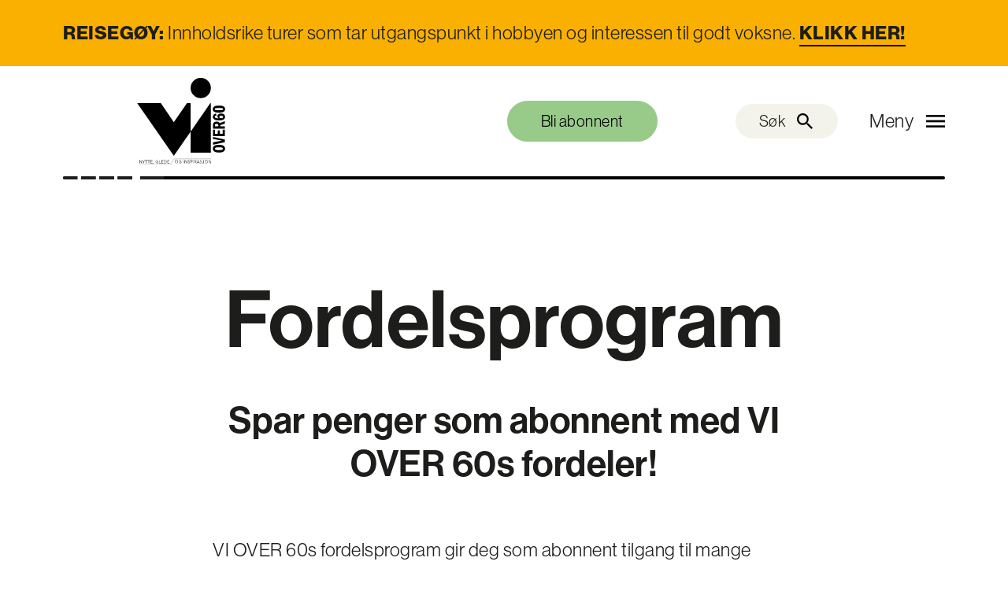

--- FILE ---
content_type: text/html; charset=utf-8
request_url: https://viover60.no/fordelskategorier/briller-og-synsundersokelse/
body_size: 58594
content:
<!DOCTYPE html>
<html lang="nb-NO">
	<head>
		<!-- General -->
		<meta charset="UTF-8" />
		<meta http-equiv="X-UA-Compatible" content="IE=edge">
		<meta name="viewport" content="width=device-width, initial-scale=1.0">
		<!-- END: General -->

    <link rel="preload" href="https://use.typekit.net/byo3kbw.css" as="style">
    <link rel="preconnect" href="https://policy.app.cookieinformation.com" >
    <link rel="preconnect" href="https://www.googletagmanager.com" >

		<!-- WP head --> <title>Briller og synsundersøkelse</title>
<!-- Google Tag Manager -->
			<script data-name='google-tag-manager'>(function(w,d,s,l,i){w[l]=w[l]||[];w[l].push({'gtm.start':
			new Date().getTime(),event:'gtm.js'});var f=d.getElementsByTagName(s)[0],
			j=d.createElement(s),dl=l!='dataLayer'?'&l='+l:'';j.async=true;j.src=
			'https://www.googletagmanager.com/gtm.js?id='+i+dl;f.parentNode.insertBefore(j,f);
			})(window,document,'script','dataLayer','GTM-MTBKDGD');</script>
			<!-- END: Google Tag Manager --><meta name="robots" content="index, follow, max-snippet:-1, max-image-preview:large, max-video-preview:-1">
<link rel="canonical" href="https://viover60.no/fordelskategorier/briller-og-synsundersokelse/">
<meta property="og:url" content="https://viover60.no/fordelskategorier/briller-og-synsundersokelse/">
<meta property="og:site_name" content="VI OVER 60">
<meta property="og:locale" content="nb_NO">
<meta property="og:type" content="object">
<meta property="og:title" content="Briller og synsundersøkelse">
<meta property="og:image" content="https://viover60.no/app/uploads/2022/01/download-1.png">
<meta property="og:image:secure_url" content="https://viover60.no/app/uploads/2022/01/download-1.png">
<meta property="og:image:width" content="225">
<meta property="og:image:height" content="225">
<meta name="twitter:card" content="summary">
<meta name="twitter:title" content="Briller og synsundersøkelse">
<meta name="twitter:image" content="https://viover60.no/app/uploads/2022/01/download-1.png">
<style id='wp-img-auto-sizes-contain-inline-css'>
img:is([sizes=auto i],[sizes^="auto," i]){contain-intrinsic-size:3000px 1500px}
/*# sourceURL=wp-img-auto-sizes-contain-inline-css */
</style>
<style id='classic-theme-styles-inline-css'>
/*! This file is auto-generated */
.wp-block-button__link{color:#fff;background-color:#32373c;border-radius:9999px;box-shadow:none;text-decoration:none;padding:calc(.667em + 2px) calc(1.333em + 2px);font-size:1.125em}.wp-block-file__button{background:#32373c;color:#fff;text-decoration:none}
/*# sourceURL=/wp-includes/css/classic-themes.min.css */
</style>
<link rel='stylesheet' id='tailwind_style-css' href='https://viover60.no/app/themes/viover60/assets/dist/tailwind.min.css?ver=1.0.0' media='all' />
<link rel='stylesheet' id='glide_style-css' href='https://viover60.no/app/themes/viover60/assets/dist/glide.min.css?ver=1.0.0' media='all' />
<link rel='stylesheet' id='theme_style-css' href='https://viover60.no/app/themes/viover60/style.css?ver=1.0.0' media='all' />
<link rel='stylesheet' id='blocks_style-css' href='https://viover60.no/app/themes/viover60/assets/dist/blocks.min.css?ver=1.0.0' media='all' />
<script src="https://viover60.no/wp/wp-includes/js/jquery/jquery.min.js?ver=3.7.1" id="jquery-core-js"></script>
<script id="jquery-migrate-js-before">
jQuery.migrateMute = true;
//# sourceURL=jquery-migrate-js-before
</script>
<script src="https://viover60.no/wp/wp-includes/js/jquery/jquery-migrate.min.js?ver=3.4.1" id="jquery-migrate-js"></script>
<link rel="https://api.w.org/" href="https://viover60.no/wp-json/" /><link rel="alternate" title="JSON" type="application/json" href="https://viover60.no/wp-json/wp/v2/benefit_category/367" /><link rel="icon" type="image/x-icon" href="https://viover60.no/app/themes/viover60/assets/favicons/favicon.ico"><link rel="icon" type="image/png" sizes="192x192"  href="https://viover60.no/app/themes/viover60/assets/favicons/android-icon-192x192.png"><link rel="icon" type="image/png" sizes="32x32" href="https://viover60.no/app/themes/viover60/assets/favicons/favicon-32x32.png"><link rel="icon" type="image/png" sizes="96x96" href="https://viover60.no/app/themes/viover60/assets/favicons/favicon-96x96.png"><link rel="icon" type="image/png" sizes="16x16" href="https://viover60.no/app/themes/viover60/assets/favicons/favicon-16x16.png"><link rel="apple-touch-icon" sizes="57x57" href="https://viover60.no/app/themes/viover60/assets/favicons/apple-icon-57x57.png"><link rel="apple-touch-icon" sizes="60x60" href="https://viover60.no/app/themes/viover60/assets/favicons/apple-icon-60x60.png"><link rel="apple-touch-icon" sizes="72x72" href="https://viover60.no/app/themes/viover60/assets/favicons/apple-icon-72x72.png"><link rel="apple-touch-icon" sizes="76x76" href="https://viover60.no/app/themes/viover60/assets/favicons/apple-icon-76x76.png"><link rel="apple-touch-icon" sizes="114x114" href="https://viover60.no/app/themes/viover60/assets/favicons/apple-icon-114x114.png"><link rel="apple-touch-icon" sizes="120x120" href="https://viover60.no/app/themes/viover60/assets/favicons/apple-icon-120x120.png"><link rel="apple-touch-icon" sizes="144x144" href="https://viover60.no/app/themes/viover60/assets/favicons/apple-icon-144x144.png"><link rel="apple-touch-icon" sizes="152x152" href="https://viover60.no/app/themes/viover60/assets/favicons/apple-icon-152x152.png"><link rel="apple-touch-icon" sizes="180x180" href="https://viover60.no/app/themes/viover60/assets/favicons/apple-icon-180x180.png"><meta name="theme-color" content="#000000"><meta name="msapplication-TileColor" content="#FFFFFF"><meta name="msapplication-TileImage" content="https://viover60.no/app/themes/viover60/assets/favicons/ms-icon-144x144.png">
<style>
.infobg-gnn{
	background:#98ca89;
}
.infobg-svart{
	background:#000000;
	color:white;
}
.infobg-svart p,.infobg-svart p a{

	border-color:white;
	color:white;
}
.infobg-orange{
	background:#f9b000;
}
</style>
<script src="https://assets.mailmojo.no/sdk.js" data-token="H0k0QLFXcNYj6eEbVLRmx0Uu90ruy6"></script>		<style id="wp-custom-css">
			.skjema_wrapper {
	  background: #F3F3EB;
    padding: 100px 50px;
    margin-left: -50px;
    margin-right: -50px;
}

.starter-form {
    max-width: inherit;
}

.skjema_wrapper h2 {
		font: normal normal 600 36px/38px neue-haas-grotesk-		display,sans-serif;
    margin-bottom: 15px;
}

.gform_wrapper.skjema_wrapper.gravity-theme .gfield_label {
    display: inherit;
}
.starter-form  .skjema_wrapper .gfield .ginput_container  .gfield-choice-input, .starter-form  .skjema_wrapper .gfield .ginput_container.ginput_container_consent input {
    width: 10%;
    height: 30px;
}

.skjema_wrapper .gchoice, .skjema_wrapper  .ginput_container_consent  {
    display: flex;
}
.gform_wrapper.skjema_wrapper.gravity-theme .gfield_checkbox label, .gform_wrapper.skjema_wrapper.gravity-theme .gfield_radio label, .skjema_wrapper .gfield_consent_label, .skjema_wrapper .gfield_consent_label a {
    display: inline-block;
    font-size: 20px;
    line-height: normal;
    text-align: left;
}

.starter-form .skjema_wrapper .gform_button {
    background: #1d1d1b;
    border: 2px solid #1d1d1b;
		color: #fff;
	max-width: 100%;
	border-radius: 50px;
}

.starter-form .skjema_wrapper .gform_button:hover {
    background: transparent;
    border: 2px solid #1d1d1b;
    color: #1d1d1b;
	
}

@media screen and (max-width: 600px) {
  .starter-form  .skjema_wrapper .gfield .ginput_container  .gfield-choice-input, .starter-form  .skjema_wrapper .gfield .ginput_container.ginput_container_consent input {
    width: 30%;
    height: 30px;
}
	
	.gform_wrapper.skjema_wrapper.gravity-theme .gfield_checkbox label, .gform_wrapper.skjema_wrapper.gravity-theme .gfield_radio label, .skjema_wrapper .gfield_consent_label, .skjema_wrapper .gfield_consent_label a {
    display: inline-block;
    font-size: 16px;
}
	
	.skjema_wrapper {
    background: #F3F3EB;
    padding: 50px 10px;
    margin-left: -20px;
    margin-right: -20px;
}
}
		</style>
		
<meta name="google-site-verification" content="NBt2J92GkM8RS5_hUpwsDDXZhccXHNnofMPdMs9sUt0" /> <!-- END: WP head -->

			<!-- Cookie information -->
	<script
		id="CookieConsent"
		src="https://policy.app.cookieinformation.com/uc.js"
		data-culture="nb"
	></script>
	<!-- END: Cookie information -->
		<script type="application/ld+json">
  {
    "@context": "https://schema.org",
    "@type": "WebSite",
    "url": "https://viover60.no/",
    "potentialAction": {
      "@type": "SearchAction",
      "target": {
        "@type": "EntryPoint",
        "urlTemplate": "https://viover60.no/sok/{search_term_string}/"
      },
      "query-input": "required name=search_term_string"
    }
  }
</script>

		<!-- Font --> <link rel="stylesheet" href="https://use.typekit.net/byo3kbw.css"> <!-- END: Font -->
	</head>

  <body class="archive tax-benefit_category term-briller-og-synsundersokelse term-367 wp-theme-viover60">
		<!-- WP Body open -->  <!-- END: WP Body open -->
		<!-- Alerts -->
            <div class="alert infobg-orange pt-5 pb-5">
            <div class="container">
                <div class="grid lg:grid-cols-12 gap-5">
                    <div class="lg:col-start-0 lg:col-span-12 icon-black alert_box">
                                                <div class="alert_text">
                            <p><strong>REISEGØY:</strong> Innholdsrike turer som tar utgangspunkt i hobbyen og interessen til godt voksne. <a href="https://viover60.no/reisegoy/"><strong>KLIKK HER!</strong></a></p>

                        </div>
                                            </div>
                </div>
            </div>
        </div>
        
		<!-- Skip links -->
<div class="skip_links">
	<a class="skip_links__link" href="#content" aria-label="Hopp til innhold">Hopp til innhold</a>
	<a class="skip_links__link" href="#navigation" aria-label="Hopp til meny">Hopp til meny</a>
	<a class="skip_links__link" href="#footer" aria-label="Hopp til footer">Hopp til footer</a>
</div>
<!-- END: Skip links -->
		<!-- Navigation -->
<nav id="navigation" class="navigation z-30 relative w-full">
	<div class="container flex justify-between items-center h-full">
		
		<div class="flex h-full items-center justify-start">
      
			<a class="navigation__logo__link flex w-auto h-full border-none" href="https://viover60.no" aria-label="Gå til forsiden">
				<svg xmlns="http://www.w3.org/2000/svg" xmlns:xlink="http://www.w3.org/1999/xlink" viewBox="0 0 267.13 263.36">
  <defs>
    <clipPath>
      <rect class="cls-1" width="267.13" height="263.36"/>
    </clipPath>
  </defs>

  <g>
    <g class="cls-2">
      <path d="M193.34,61.43a29.41,29.41,0,0,0,21.6-9,29.73,29.73,0,0,0,9-21.87,29.41,29.41,0,0,0-9-21.6,29.41,29.41,0,0,0-21.6-9,29.77,29.77,0,0,0-21.88,9,29.44,29.44,0,0,0-9,21.6,29.76,29.76,0,0,0,9,21.87,29.77,29.77,0,0,0,21.88,9" />
    </g>

    <polygon points="151.47 76.58 111.36 134.82 71.81 76.58 0 76.58 111.36 236.94 162.49 163.13 162.49 76.58 151.47 76.58"/>

    <polygon points="162.49 163.13 162.49 227.64 223.92 227.64 223.92 76.58 222.44 76.58 162.49 163.13"/>

    <g class="cls-2">
      <polyline class="cls-3" points="224.92 246.07 112.64 246.29 100.48 263.09 6.19 263.09"/>

      <path d="M217.11,259.63H218v-8.06h0l5.6,8.06h1.1v-9.2h-.85v8.06h0l-5.6-8.06h-1.11Zm-11-4.6a3.9,3.9,0,1,1,3.9,4,3.81,3.81,0,0,1-3.9-4m-.86,0a4.76,4.76,0,1,0,4.76-4.84,4.6,4.6,0,0,0-4.76,4.84m-2.31-4.6h-.86v6.7c0,1.12-.44,1.95-1.66,1.95a1.46,1.46,0,0,1-1.54-1.26l-.85.16a2.27,2.27,0,0,0,2.39,1.88c2.38,0,2.52-1.83,2.52-2.93Zm-11.93,8a3.45,3.45,0,0,0,3,1.39,2.63,2.63,0,0,0,2.86-2.58c0-3.46-4.74-1.8-4.74-4.57,0-1.17,1-1.74,2.07-1.74a2.06,2.06,0,0,1,1.79.91l.74-.53a3,3,0,0,0-2.51-1.16c-1.54,0-2.95.88-2.95,2.52,0,3.5,4.75,2,4.75,4.57a1.87,1.87,0,0,1-2.07,1.8,2.35,2.35,0,0,1-2.11-1.15Zm-3.42-2.06h-4.23l2.15-5.05Zm-6.5,3.22H182l1-2.45h4.88l1,2.45h1l-3.87-9.2h-.89Zm-6.91,0h.86v-4.37h1.6l2.59,4.37h1l-2.68-4.42a2.33,2.33,0,0,0,2.36-2.37c0-2.41-2.55-2.41-3.28-2.41h-2.42Zm.86-8.43h1.82c1.81,0,2.16,1,2.16,1.64s-.35,1.64-2.16,1.64h-1.82Zm-4.63,8.43h.86v-9.2h-.86Zm-7-8.43h1.9c1,0,2,.47,2,1.66s-1,1.62-1.95,1.62h-2Zm-.86,8.43h.86v-4.37h2c1.44,0,2.77-.74,2.77-2.4,0-1.93-1.67-2.43-3-2.43h-2.65Zm-8.19-1.16a3.46,3.46,0,0,0,3,1.39,2.63,2.63,0,0,0,2.86-2.58c0-3.46-4.74-1.8-4.74-4.57,0-1.17,1-1.74,2.06-1.74a2.06,2.06,0,0,1,1.8.91l.74-.53a3,3,0,0,0-2.51-1.16c-1.55,0-2.95.88-2.95,2.52,0,3.5,4.74,2,4.74,4.57a1.87,1.87,0,0,1-2.06,1.8,2.34,2.34,0,0,1-2.11-1.15Zm-9.93,1.16h.86v-8.06h0l5.61,8.06h1.1v-9.2h-.86v8.06h0l-5.61-8.06h-1.1Zm-3.77,0h.86v-9.2h-.86Zm-6.68-5H131v.78h2.21v3.1a5.08,5.08,0,0,1-2.57.54,4.06,4.06,0,0,1,0-8.11,3.75,3.75,0,0,1,2.69,1.14l.62-.65a4.45,4.45,0,0,0-3.31-1.27,4.84,4.84,0,0,0,0,9.67A6.8,6.8,0,0,0,134,259Zm-18.57.37a3.9,3.9,0,1,1,3.9,4,3.81,3.81,0,0,1-3.9-4m-.85,0a4.76,4.76,0,1,0,4.75-4.84A4.59,4.59,0,0,0,114.6,255M92,259.63h5.83v-.78h-5v-3.59h4.47v-.78H92.87V251.2h4.77v-.77H92Zm-9.29-8.43H84.5c2.45,0,4.34,1.19,4.34,3.83s-1.89,3.82-4.34,3.82H82.73Zm-.85,8.43h2.84c4.79,0,5-3.93,5-4.6s-.19-4.6-5-4.6H81.88Zm-8,0h5.84v-.78h-5v-3.59h4.47v-.78H74.75V251.2h4.77v-.77H73.89Zm-6.89,0h5.15v-.78H67.86v-8.42H67Zm-2.91-5H61v.78h2.21v3.1a5.06,5.06,0,0,1-2.57.54,4.06,4.06,0,0,1,0-8.11,3.75,3.75,0,0,1,2.69,1.14l.62-.65a4.45,4.45,0,0,0-3.31-1.27,4.84,4.84,0,0,0,0,9.67,6.75,6.75,0,0,0,3.43-.83Zm-15.74,6.76h.77l1-3h-.91Zm-7.49-1.79H46.7v-.78h-5v-3.59h4.47v-.78H41.72V251.2h4.77v-.77H40.86Zm-5.81,0h.86V251.2h3.14v-.77H31.9v.77h3.15Zm-7.85,0h.85V251.2H31.2v-.77H24.05v.77H27.2Zm-7.85,0h.85v-4l3.38-5.23h-1l-2.85,4.36L17,250.43H16l3.38,5.23Zm-12.55,0h.86v-8.06h0l5.61,8.06h1.1v-9.2h-.85v8.06h0L7.9,250.43H6.8Z" />
      <path d="M248.6,98.35c-5.34,0-8.64-.15-10.31-.63s-2.48-1.31-2.48-2.72c0-1.61,1-2.29,2.48-2.72,1.84-.54,5.94-.59,10.31-.59,5.46,0,8.64.15,10.32.63s2.43,1.41,2.43,2.68c0,1.65-1,2.28-2.49,2.72-1.94.58-6.31.63-10.26.63m.44,7.49c2.37,0,8.58-.3,12.25-2,3.95-1.8,5.84-4.37,5.84-8.84,0-7.54-5.67-10.84-19-10.84-2.38,0-8.59.29-12.31,2C231.86,88,230,90.67,230,95.05c0,7.38,5.51,10.79,19,10.79m.59,12.92c0-3.45,3.94-3.55,5.51-3.55,2.91,0,6.26.49,6.26,3.65,0,3.6-4.8,3.6-5.72,3.6-1.19,0-6.05,0-6.05-3.7m-10-10.25c-2.38.43-9.61,1.84-9.61,9.62a8.56,8.56,0,0,0,1.78,5.64c3.78,4.81,10.75,5.54,17.23,5.54a41.33,41.33,0,0,0,10.15-1.17c1.4-.39,7.94-2.48,7.94-9.62,0-4.42-2.54-10.21-12-10.21-7.78,0-11.29,4.38-11.29,8.46,0,3.79,2.65,5.2,4.11,6-6.05-.15-12.15-.29-12.15-4.43,0-3.3,4.42-3.88,5.72-4.08Zm-3.24,35.77c0-1.22,0-4.47,5-4.47,3,0,5.18,1.11,5.18,4.18v3.15H236.4Zm-5.83,10h36v-7.1H252.38v-3.59l14.21-4.33v-7.77l-15.72,6c-1.08-1.6-3-4.56-9.39-4.56a12.37,12.37,0,0,0-7.83,2.33c-3.08,2.48-3.08,5.64-3.08,8.89Zm0,22.7h36V157.25h-6.43v12.59H251.3v-9.77h-6.21v9.77h-8.31V157.25h-6.21Zm0,26.34,36.07-7.78.16-8-36.23-8v6.12l27.48,5.15-27.48,5Zm5.88,12c0-3.69,4.59-4.28,12.15-4.28s12.1.64,12.1,4.28-4.37,4.28-12.1,4.28-12.15-.68-12.15-4.28m-6.42,0C230,225.83,241.69,227,248.6,227c7.24,0,18.53-1.36,18.53-11.76,0-10.69-11.94-11.76-18.53-11.76-7.5,0-18.57,1.46-18.57,11.76" />
    </g>
  </g>
</svg>

			</a>

      		</div>

		<div class="navigation__buttons flex h-full items-center flex-1 justify-center">
							        
  <div class="wp-block-buttons items-center justify-center">
          <div class="wp-block-button justify-center is-style-green">
                  <a
            class="wp-block-button__link"
            href="https://allershopping.no/vo60-6-259-vinterkampanje26-6-12-15-gave?utm_source=v060-vinterkampanje26-vo60.no&utm_medium=viover60.no&utm_campaign=vo60-vinterkampanje26&mc-code=VO60&mc-number=364&mc-salesmethod=VO60.NO"
            
          >
        
        Bli abonnent
      
                  </a>
              </div>
      </div>
					</div>

		<div class="flex h-full items-center justify-end">
			<!-- Search -->
			<button id="search-open" class="hidden justify-center items-center lg:flex" aria-label="Vis søk">
				<span class="mr-3">Søk</span>

				<span class="w-6 h-6 flex relative justify-center items-center"><svg version="1.1" xmlns="http://www.w3.org/2000/svg" xmlns:xlink="http://www.w3.org/1999/xlink" x="0px" y="0px"
	 width="24px" height="24px" viewBox="0 0 446.25 446.25" style="enable-background:new 0 0 446.25 446.25;"
	 xml:space="preserve">
		<path d="M318.75,280.5h-20.4l-7.649-7.65c25.5-28.05,40.8-66.3,40.8-107.1C331.5,73.95,257.55,0,165.75,0S0,73.95,0,165.75
			S73.95,331.5,165.75,331.5c40.8,0,79.05-15.3,107.1-40.8l7.65,7.649v20.4L408,446.25L446.25,408L318.75,280.5z M165.75,280.5
			C102,280.5,51,229.5,51,165.75S102,51,165.75,51S280.5,102,280.5,165.75S229.5,280.5,165.75,280.5z"/>
</svg>
</span>
			</button>

			<!-- Open -->
			<button id="offcanvas-open" class="flex justify-center items-center" aria-label="Vis meny">
				<span class="mr-4">Meny</span>

				<span class="w-6 h-6 flex relative justify-center items-center"><svg version="1.1" xmlns="http://www.w3.org/2000/svg" xmlns:xlink="http://www.w3.org/1999/xlink" width="24px" height="24px" x="0px" y="0px" viewBox="0 0 384 384" style="enable-background:new 0 0 384 384;" xml:space="preserve">
	<rect x="0" y="277.333" width="384" height="42.667"/>
	<rect x="0" y="170.667" width="384" height="42.667"/>
	<rect x="0" y="64" width="384" height="42.667"/>
</svg>
</span>
			</button>

			<!-- Close -->
			<button id="navigation-close" class="hidden justify-center items-center" aria-label="Skjul søk/meny">
				<span class="mr-4">Lukk</span>

				<span class="w-5 h-5 flex relative justify-center items-center"><svg version="1.1" xmlns="http://www.w3.org/2000/svg" xmlns:xlink="http://www.w3.org/1999/xlink" x="0px" y="0px" width="24px" height="24px" viewBox="0 0 357 357" style="enable-background:new 0 0 357 357;" xml:space="preserve">
	<polygon points="357,35.7 321.3,0 178.5,142.8 35.7,0 0,35.7 142.8,178.5 0,321.3 35.7,357 178.5,214.2 321.3,357 357,321.3 214.2,178.5" />
</svg>
</span>
			</button>
		</div>
	</div>
</nav>
<!-- END: Navigation -->

<!-- Border -->
<div class="navigation__border container">
  <div class="border__rounded overflow-hidden relative flex w-full">
    <span class="border-black border-b-4 w-full"></span>

    <img
      class="navigation__border_stripes absolute w-32 h-full top-0 left-0"
      src="https://viover60.no/app/themes/viover60/assets/images/stripes.png"
      loading="lazy"
      decoding="async"
      alt="Stripes"
    />
  </div>
</div>
<!-- END: Border -->

<!-- Offcanvas -->
<div id="offcanvas" class="offcanvas z-20 hidden flex-col fixed top-0 left-0 h-full w-full" role="dialog">
	<!-- Header -->
	<div class="container">
		<div class="offcanvas__header"></div>
	</div>

	<!-- Body -->
	<div class="container flex-grow overflow-auto">
		<div class="grid grid-cols-4 gap-5 h-full">
			<div class="hidden lg:block col-span-1"></div>

			<div class="col-span-4 lg:col-span-3">
				<ul class="offcanvas__body h-full flex flex-col justify-center items-start">
											<li class=" menu-item menu-item-type-post_type_archive menu-item-object-benefit menu-item-105" data-id="105">
							<a href="https://viover60.no/fordeler/" >
								Fordelsprogram
							</a>
						</li>
											<li class=" menu-item menu-item-type-post_type menu-item-object-page menu-item-47675" data-id="47675">
							<a href="https://viover60.no/nyhetsbrev/" >
								Meld deg på nyhetsbrevet vårt!
							</a>
						</li>
											<li class=" menu-item menu-item-type-post_type menu-item-object-page menu-item-52243" data-id="52243">
							<a href="https://viover60.no/reisegoy/" >
								REISEGØY – Reis med hjertet
							</a>
						</li>
											<li class=" menu-item menu-item-type-post_type menu-item-object-page menu-item-109" data-id="109">
							<a href="https://viover60.no/kryssord-sudoku/" >
								Kryssord & Sudoku – nytt hver dag!
							</a>
						</li>
											<li class=" menu-item menu-item-type-post_type menu-item-object-page menu-item-106" data-id="106">
							<a href="https://viover60.no/emagasin/" >
								Les magasinet digitalt
							</a>
						</li>
											<li class=" menu-item menu-item-type-post_type menu-item-object-page menu-item-107" data-id="107">
							<a href="https://viover60.no/leserturer-og-langtidsferier/" >
								Leserturer og langtidsferier
							</a>
						</li>
											<li class=" menu-item menu-item-type-post_type_archive menu-item-object-article menu-item-108" data-id="108">
							<a href="https://viover60.no/artikler/" >
								Artikler
							</a>
						</li>
											<li class=" menu-item menu-item-type-post_type menu-item-object-page menu-item-275" data-id="275">
							<a href="https://viover60.no/om-oss/" >
								Om oss
							</a>
						</li>
									</ul>
			</div>
		</div>
	</div>

	<!-- Footer -->
	<div class="container">
		<div class="offcanvas__footer">
			<div class="grid grid-cols-4 gap-5">
				<div class="hidden lg:block col-span-1"></div>

				<div class="col-span-4 lg:col-span-3">
					<ul class="offcanvas__footer__menu flex flex-row flex-wrap">
													<li class=" menu-item menu-item-type-post_type menu-item-object-page menu-item-111" data-id="111">
								<a href="https://viover60.no/kundeservice/" >
									Kundeservice
								</a>
							</li>
													<li class=" menu-item menu-item-type-post_type menu-item-object-page menu-item-112" data-id="112">
								<a href="https://viover60.no/annonsere/" >
									Annonsere i VI OVER 60
								</a>
							</li>
													<li class=" menu-item menu-item-type-post_type menu-item-object-page menu-item-113" data-id="113">
								<a href="https://viover60.no/nyhetsbrev/" >
									Meld deg på nyhetsbrevet vårt!
								</a>
							</li>
													<li class=" menu-item menu-item-type-custom menu-item-object-custom menu-item-42200" data-id="42200">
								<a href="/sok/" >
									Søk
								</a>
							</li>
											</ul>
				</div>
			</div>
		</div>
	</div>
</div>
<!-- END: Offcanvas -->

<!-- Search -->
<div id="search_popup" class="offcanvas z-20 hidden flex-col fixed top-0 left-0 h-full w-full" role="dialog">
	<!-- Header -->
	<div class="container">
		<div class="search__header"></div>
	</div>

  <div class="container">
    <div class="navigation_search_form flex-col justify-start flex flex-1">
        <span class="search-body-title text-left">Søk</span>

        <form class="search_form relative flex" role="search" method="get" action="https://viover60.no">
          <input id="search_form__query" class="search_form__query w-full bg-white border-r-0" value="" placeholder="Hva leter du etter?" name="s" type="text" minlength="2" required />

          <div class="search_form__submit absolute h-full flex justify-center items-center">
            <button class="search_form__submit__button h-full pt-1" type="submit" aria-label="Søk">
              <svg version="1.1" xmlns="http://www.w3.org/2000/svg" xmlns:xlink="http://www.w3.org/1999/xlink" x="0px" y="0px"
	 width="24px" height="24px" viewBox="0 0 446.25 446.25" style="enable-background:new 0 0 446.25 446.25;"
	 xml:space="preserve">
		<path d="M318.75,280.5h-20.4l-7.649-7.65c25.5-28.05,40.8-66.3,40.8-107.1C331.5,73.95,257.55,0,165.75,0S0,73.95,0,165.75
			S73.95,331.5,165.75,331.5c40.8,0,79.05-15.3,107.1-40.8l7.65,7.649v20.4L408,446.25L446.25,408L318.75,280.5z M165.75,280.5
			C102,280.5,51,229.5,51,165.75S102,51,165.75,51S280.5,102,280.5,165.75S229.5,280.5,165.75,280.5z"/>
</svg>

            </button>
          </div>
        </form>
      </div>
    </div>
</div>
<!-- END: Search -->
		<!-- Main content -->
		<div id="content" class="content">
				<!-- Archive header -->
	<div class="container archive_header">
		<div class="grid grid-cols-12 gap-5">
			<div class="col-span-12 lg:col-start-2 lg:col-span-10 xl:col-start-3 xl:col-span-8">
				<h1 class="archive_header__title text-center">Fordelsprogram</h1>

  <h2 class="archive_header__sub_title text-center">Spar penger som abonnent med VI OVER 60s fordeler!</h2>

  <div class="archive_header__description"><p>VI OVER 60s fordelsprogram gir deg som abonnent tilgang til mange gode fordeler der du kan spare mye penger! Mange av fordelene er eksklusive som du ikke finner andre steder. Noen av fordelene er gratis, andre kommer med en meget god rabatt. Dersom du benytter deg av noen av fordelene, kan du på kort tid spare inn det som abonnementet koster deg. Og mye mer enn det.</p>
</div>
			</div>
		</div>
	</div> <!-- END: Archive header -->

    <!-- Scroll -->
  <div class="container">
    <div class="grid grid-cols-12">
      <div class="col-span-12 lg:col-start-5 lg:col-span-8">
        <div class="flex w-full justify-center items-start">
          <div class="relative">
            <div class="hardcoded__focus focus__wrapper relative bottom-0 left-0 w-full flex justify-center items-center">
              <span class="focus__wrapper__circle"></span>

              <span class="focus__wrapper__line"></span>
            </div>
          </div>

          <div class="scroll_wrapper flex items-center mt-10 ml-4">
            <div class="flex flex-col">
              <span class="scroll_wrapper__title uppercase">Våre</span>

              <span class="scroll_wrapper__sub_title uppercase">Fordeler</span>
            </div>

            <div class="ml-4">
              <svg style="width: 40px; height: 40px;vertical-align: middle;fill: currentColor;overflow: hidden;transform: scale(1, -1) rotate( 180deg);" viewBox="0 0 1024 1024" version="1.1" xmlns="http://www.w3.org/2000/svg">
  <path style="transform: scale(1.4) translateX(-14%) translateY(-14%);" d="M426.666667 785.92c-0.085333 0-0.221867-0.0512-0.256 0a16.964267 16.964267 0 0 1-11.349334-4.5568l-0.034133-0.034133-0.017067-0.017067v-0.017067a8.328533 8.328533 0 0 1-0.392533-0.375466l-170.666667-170.666667a17.0496 17.0496 0 1 1 24.132267-24.132267L409.6 727.6544V463.36c1.2288-60.928 23.8592-113.681067 67.2768-157.1328 43.4176-43.434667 96.4608-66.082133 157.661867-67.293867H768a17.066667 17.066667 0 1 1 0 34.133334h-133.12c-52.462933 1.041067-96.3584 19.780267-133.853867 57.2928-37.495467 37.512533-56.234667 81.134933-57.2928 133.341866v263.355734l142.267734-145.1008a17.066667 17.066667 0 1 1 24.3712 23.893333l-171.52 174.933333-0.512 0.494934-0.017067 0.017066-0.034133 0.034134a17.032533 17.032533 0 0 1-11.3664 4.573866h-0.068267L426.666667 785.92z"  />
</svg>

            </div>
          </div>
        </div>
      </div>
    </div>
  </div> <!-- END: Scroll -->
  
	<!-- Categories filter -->
	<div class="container archive_categories">
		<div class="grid grid-cols-12 gap-5">
			<div class="col-span-12">
				<!-- Categories filter -->

<div class="categories_filter">
      <div class="lg:container">
      <div class="grid grid-cols-12 lg:gap-10">
        <div class="col-span-12 lg:col-span-5">
          <p class="categories_filter__title text-center lg:text-left lg:mr-8">Våre fordeler - se hvor du kan spare penger.</p>
        </div>

        <div class="col-span-12 lg:col-span-7">
  
  <ul class="categories_filter__list flex flex-wrap justify-center items-center lg:justify-start">
          <li class="category__item flex justify-center items-center ">
        <a class="category__item__link text-center" href="https://viover60.no/fordeler/">Alle</a>
      </li>
          <li class="category__item flex justify-center items-center ">
        <a class="category__item__link text-center" href="https://viover60.no/fordelskategorier/nye-fordeler/">Nye fordeler</a>
      </li>
          <li class="category__item flex justify-center items-center ">
        <a class="category__item__link text-center" href="https://viover60.no/fordelskategorier/advokat-og-privatokonomi/">Advokat og Privatøkonomi</a>
      </li>
          <li class="category__item flex justify-center items-center ">
        <a class="category__item__link text-center" href="https://viover60.no/fordelskategorier/bil-og-bat/">Bil og bobil</a>
      </li>
          <li class="category__item flex justify-center items-center --active">
        <a class="category__item__link text-center" href="https://viover60.no/fordelskategorier/briller-og-synsundersokelse/">Briller og synsundersøkelse</a>
      </li>
          <li class="category__item flex justify-center items-center ">
        <a class="category__item__link text-center" href="https://viover60.no/fordelskategorier/helse-og-trening/">Helse og trening</a>
      </li>
          <li class="category__item flex justify-center items-center ">
        <a class="category__item__link text-center" href="https://viover60.no/fordelskategorier/hus-hjem-og-fritid/">Hus, hjem og fritid</a>
      </li>
          <li class="category__item flex justify-center items-center ">
        <a class="category__item__link text-center" href="https://viover60.no/fordelskategorier/klaer-og-sko/">Klær og sko</a>
      </li>
          <li class="category__item flex justify-center items-center ">
        <a class="category__item__link text-center" href="https://viover60.no/fordelskategorier/media-og-teknologi/">Media og teknologi</a>
      </li>
          <li class="category__item flex justify-center items-center ">
        <a class="category__item__link text-center" href="https://viover60.no/fordelskategorier/reise-og-kultur-tilbud/">Reise og kulturtilbud</a>
      </li>
          <li class="category__item flex justify-center items-center ">
        <a class="category__item__link text-center" href="https://viover60.no/fordelskategorier/strom/">Strøm</a>
      </li>
          <li class="category__item flex justify-center items-center ">
        <a class="category__item__link text-center" href="https://viover60.no/fordelskategorier/tannlege/">Tannlege</a>
      </li>
      </ul>

          </div>
      </div>
    </div>
  </div> <!-- END: Categories filter -->
			</div>
		</div>
	</div> <!-- END: Categories filter -->

	  <!-- Post listing -->
  <div class="post_listing container --large">
    <div class="grid grid-cols-12 lg:gap-10 xl:gap-0">
      
              <div class="col-span-12">
                        
  <!-- Post item - Large -->
  <a class="post_item --large flex flex-col justify-center items-start" href="https://viover60.no/fordeler/20-rabatt-pa-briller-og-solbriller-synsundersokelse-til-kun-490-kr/">
    <div class="post_item__thumbnail flex justify-center items-center text-center w-full outer">
      
              



<figure class="wp-block-image flex flex-col inner">
  
  <img
    class="wp-post-image "
    loading="lazy"
    decoding="async"
    src="https://viover60.no/app/uploads/2022/10/BL_Viover60_m.logo_.jpg"
          srcset="https://viover60.no/app/uploads/2022/10/BL_Viover60_m.logo_.jpg 1500w, https://viover60.no/app/uploads/2022/10/BL_Viover60_m.logo_-300x174.jpg 300w, https://viover60.no/app/uploads/2022/10/BL_Viover60_m.logo_-1024x594.jpg 1024w, https://viover60.no/app/uploads/2022/10/BL_Viover60_m.logo_-768x445.jpg 768w"
      sizes="(max-width: 250px) 300px, (max-width: 550px) 600px, (max-width: 700px) 768px, (max-width: 950px) 1024px, (max-width: 1450px) 1536px, (max-width: 2000px) 2048px, (max-width: 2350px) 2400px, 3000px"
        alt="bl viover60 m.logo"
  >

  
  </figure>

          </div>

    <div class="post_item__body">
      
      
      <p class="post_item__title mb-0">20% rabatt på briller og solbriller. Synsundersøkelse til  kun 490 kr</p>

                        <div class="post_item__description mb-0"><p>Brilleland &#8211; din lokale optiker</p>
</div>
              
                      
  <div class="wp-block-buttons items-center justify-start">
          <div class="wp-block-button justify-center is-style-">
                  <span class="wp-block-button__link">
        
        Les mer
      
                  </span>
              </div>
      </div>
          </div>
  </a> <!-- END: Post item - Large -->
                  </div>

                  </div>
  </div>
  <!-- END: Post listing -->

	<div class="archive_pagination">
		<div class="pagination">
				<div class="query_pagination">
				
				
					</div>
		</div>
	</div>

      <!-- Archive bottom editor -->
    <div class="container archive_bottom_description">
      <div class="grid grid-cols-12 gap-5">
        <div class="col-span-12 lg:col-start-2 lg:col-span-10 xl:col-start-3 xl:col-span-8">
          <p style="text-align: center;">Har du spørsmål eller innspill til fordelene?<br />
Send mail til <a href="mailto:eirin@viover60.no">eirin@viover60.no</a></p>

        </div>
		  </div>
	  </div> <!-- END: Archive bottom editor -->
  		</div>
		<!-- END: Main content -->

		<!-- Footer -->
<footer id="footer" class="footer">
			<div class="footer__subscribe container">
			        
      <div class="da flex flex-col justify-center items-center text-center " style="background: transparent; padding: 0;">
                  


  <a
    class="flex flex-col justify-center items-start --button_unstyled"
    
    href="https://allershopping.no/vo60-6-259-vinterkampanje26-6-12-15-gave?utm_source=v060-vinterkampanje26-vo60.no&utm_medium=viover60.no&utm_campaign=vo60-vinterkampanje26&mc-code=VO60&mc-number=364&mc-salesmethod=VO60.NO"
    title=""
  >

<figure class="wp-block-image flex flex-col inner">
  
  <img
    class="wp-post-image "
    loading="lazy"
    decoding="async"
    src="https://viover60.no/app/uploads/2021/11/740x350-VIO60_vinterkampanje5.jpg"
          srcset="https://viover60.no/app/uploads/2021/11/740x350-VIO60_vinterkampanje5.jpg 740w, https://viover60.no/app/uploads/2021/11/740x350-VIO60_vinterkampanje5-300x142.jpg 300w"
      sizes="(max-width: 250px) 300px, (max-width: 550px) 600px, (max-width: 700px) 768px, (max-width: 950px) 1024px, (max-width: 1450px) 1536px, (max-width: 2000px) 2048px, (max-width: 2350px) 2400px, 3000px"
        alt="740x350 vio60 vinterkampanje5"
  >

  
  </figure>

  </a>
            </div>
  
		</div>
	
	<!-- Border -->
	<div class="container flex">
    <div class="border__rounded overflow-hidden relative flex w-full">
		  <span class="footer__border border-black border-b-4 w-full"></span>

      <img
        class="navigation__border_stripes absolute w-32 h-full top-0 left-0"
        src="https://viover60.no/app/themes/viover60/assets/images/stripes.png"
        loading="lazy"
        decoding="async"
        alt="Stripes"
      />
    </div>
	</div> <!-- END: Border -->

	<!-- Body -->
	<div class="footer__body container">
		<div class="flex flex-col lg:flex-row justify-center lg:justify-between items-center">
			<div class="flex flex-col justify-center items-center lg:items-start mb-8">
				<p class="font-bold mb-1">Kontakt kundeservice</p>

				<p class="mb-1">Telefon: 21 89 77 84</p>

				<p><a class="mb-0" href="mailto:abo.vo60@aller.no">abo.vo60@aller.no</a></p>

        <div class="social_icons">
                      <div class="social_icons__item">
              <a class="social_link" href="https://www.facebook.com/viover60/" target="_blank" rel="noopener noreferrer" title="Facebook">
                
<svg xmlns="http://www.w3.org/2000/svg" width="24" height="24" viewBox="0 0 24 24" fill="#000000">
  <path d="M9 8h-3v4h3v12h5v-12h3.642l.358-4h-4v-1.667c0-.955.192-1.333 1.115-1.333h2.885v-5h-3.808c-3.596 0-5.192 1.583-5.192 4.615v3.385z"></path>
</svg> 

              </a>
            </div>
          
                      <div class="social_icons__item">
              <a class="social_link" href="https://www.instagram.com/viover60/" target="_blank" rel="noopener noreferrer" title="Instagram">
                <svg width="256px" height="256px" viewBox="0 0 256 256" version="1.1" xmlns="http://www.w3.org/2000/svg" xmlns:xlink="http://www.w3.org/1999/xlink" preserveAspectRatio="xMidYMid">
  <path d="M127.999746,23.06353 C162.177385,23.06353 166.225393,23.1936027 179.722476,23.8094161 C192.20235,24.3789926 198.979853,26.4642218 203.490736,28.2166477 C209.464938,30.5386501 213.729395,33.3128586 218.208268,37.7917319 C222.687141,42.2706052 225.46135,46.5350617 227.782844,52.5092638 C229.535778,57.0201472 231.621007,63.7976504 232.190584,76.277016 C232.806397,89.7746075 232.93647,93.8226147 232.93647,128.000254 C232.93647,162.177893 232.806397,166.225901 232.190584,179.722984 C231.621007,192.202858 229.535778,198.980361 227.782844,203.491244 C225.46135,209.465446 222.687141,213.729903 218.208268,218.208776 C213.729395,222.687649 209.464938,225.461858 203.490736,227.783352 C198.979853,229.536286 192.20235,231.621516 179.722476,232.191092 C166.227425,232.806905 162.179418,232.936978 127.999746,232.936978 C93.8200742,232.936978 89.772067,232.806905 76.277016,232.191092 C63.7971424,231.621516 57.0196391,229.536286 52.5092638,227.783352 C46.5345536,225.461858 42.2700971,222.687649 37.7912238,218.208776 C33.3123505,213.729903 30.538142,209.465446 28.2166477,203.491244 C26.4637138,198.980361 24.3784845,192.202858 23.808908,179.723492 C23.1930946,166.225901 23.0630219,162.177893 23.0630219,128.000254 C23.0630219,93.8226147 23.1930946,89.7746075 23.808908,76.2775241 C24.3784845,63.7976504 26.4637138,57.0201472 28.2166477,52.5092638 C30.538142,46.5350617 33.3123505,42.2706052 37.7912238,37.7917319 C42.2700971,33.3128586 46.5345536,30.5386501 52.5092638,28.2166477 C57.0196391,26.4642218 63.7971424,24.3789926 76.2765079,23.8094161 C89.7740994,23.1936027 93.8221066,23.06353 127.999746,23.06353 M127.999746,0 C93.2367791,0 88.8783247,0.147348072 75.2257637,0.770274749 C61.601148,1.39218523 52.2968794,3.55566141 44.1546281,6.72008828 C35.7374966,9.99121548 28.5992446,14.3679613 21.4833489,21.483857 C14.3674532,28.5997527 9.99070739,35.7380046 6.71958019,44.1551362 C3.55515331,52.2973875 1.39167714,61.6016561 0.769766653,75.2262718 C0.146839975,88.8783247 0,93.2372872 0,128.000254 C0,162.763221 0.146839975,167.122183 0.769766653,180.774236 C1.39167714,194.398852 3.55515331,203.703121 6.71958019,211.845372 C9.99070739,220.261995 14.3674532,227.400755 21.4833489,234.516651 C28.5992446,241.632547 35.7374966,246.009293 44.1546281,249.28042 C52.2968794,252.444847 61.601148,254.608323 75.2257637,255.230233 C88.8783247,255.85316 93.2367791,256 127.999746,256 C162.762713,256 167.121675,255.85316 180.773728,255.230233 C194.398344,254.608323 203.702613,252.444847 211.844864,249.28042 C220.261995,246.009293 227.400247,241.632547 234.516143,234.516651 C241.632039,227.400755 246.008785,220.262503 249.279912,211.845372 C252.444339,203.703121 254.607815,194.398852 255.229725,180.774236 C255.852652,167.122183 256,162.763221 256,128.000254 C256,93.2372872 255.852652,88.8783247 255.229725,75.2262718 C254.607815,61.6016561 252.444339,52.2973875 249.279912,44.1551362 C246.008785,35.7380046 241.632039,28.5997527 234.516143,21.483857 C227.400247,14.3679613 220.261995,9.99121548 211.844864,6.72008828 C203.702613,3.55566141 194.398344,1.39218523 180.773728,0.770274749 C167.121675,0.147348072 162.762713,0 127.999746,0 Z M127.999746,62.2703115 C91.698262,62.2703115 62.2698034,91.69877 62.2698034,128.000254 C62.2698034,164.301738 91.698262,193.730197 127.999746,193.730197 C164.30123,193.730197 193.729689,164.301738 193.729689,128.000254 C193.729689,91.69877 164.30123,62.2703115 127.999746,62.2703115 Z M127.999746,170.667175 C104.435741,170.667175 85.3328252,151.564259 85.3328252,128.000254 C85.3328252,104.436249 104.435741,85.3333333 127.999746,85.3333333 C151.563751,85.3333333 170.666667,104.436249 170.666667,128.000254 C170.666667,151.564259 151.563751,170.667175 127.999746,170.667175 Z M211.686338,59.6734287 C211.686338,68.1566129 204.809755,75.0337031 196.326571,75.0337031 C187.843387,75.0337031 180.966297,68.1566129 180.966297,59.6734287 C180.966297,51.1902445 187.843387,44.3136624 196.326571,44.3136624 C204.809755,44.3136624 211.686338,51.1902445 211.686338,59.6734287 Z" fill="#000000"></path>
</svg>

              </a>
            </div>
                  </div>
			</div>

			<div class="flex flex-col justify-center items-center lg:items-end">
					<p class="mb-1 text-center lg:text-right">Ansvarlig redaktør: Anne Marit Hjelme</p>

					<p><a class="mb-4" href="mailto:redaksjonen@viover60.no">redaksjonen@viover60.no</a></p>

					<p class="mb-0"><img class="object-contain w-16 h-16" src="https://viover60.no/app/themes/viover60/assets/images/ansvarsmerke.png" alt="Ansvarsmerke"></p>
			</div>
		</div>
	</div> <!-- END: Body -->

	<!-- Bottom -->
	<div class="footer__bottom">
		<div class="container">
			<div class="flex flex-col lg:flex-row justify-center lg:justify-between items-center">
				<div>
					<p class="website-credits mb-4 lg:mb-0">
						Webdesign og webutvikling:
						<a href="https://increo.no/" target="_blank" rel="noopener noreferrer" aria-label="Åpne Increo.no i ny fane">
							<svg xmlns="http://www.w3.org/2000/svg" xmlns:xlink="http://www.w3.org/1999/xlink" class="increo_logo" viewBox="0 0 512 89" version="1.1">
   <g fill-rule="evenodd" class="increo_logo__group">
      <g class="increo_logo__pluss">
         <polygon points="511.70649 15.6228512 498.590161 15.6228512 498.590161 2.75376055 491.459922 2.75376055 491.459922 15.6228512 478.341159 15.6228512 478.343594 22.406294 491.459922 22.406294 491.459922 35.3896577 498.590161 35.3896577 498.590161 22.406294 511.708924 22.406294" class="plus__path" />
      </g>
      <g class="increo_logo__letters">
         <path d="M408.523244,28.7965889 C412.5302,24.4566443 417.754335,22.2878877 424.198085,22.2878877 C430.6394,22.2878877 435.88301,24.4566443 439.926481,28.7965889 C443.972386,33.1365335 445.995339,38.5584251 445.995339,45.0671263 C445.995339,51.4275157 443.972386,56.7959177 439.926481,61.1723325 C435.88301,65.5487472 430.6394,67.7369545 424.198085,67.7369545 C417.754335,67.7369545 412.5302,65.5487472 408.523244,61.1723325 C404.513854,56.7959177 402.510376,51.4275157 402.510376,45.0671263 C402.510376,38.5584251 404.513854,33.1365335 408.523244,28.7965889 Z M392.454038,76.1542589 C400.806325,84.5326617 411.388485,88.7218631 424.198085,88.7218631 C437.080715,88.7218631 447.696956,84.5326617 456.051678,76.1542589 C464.403965,67.775856 468.578891,57.4110471 468.578891,45.0671263 C468.578891,32.6502652 464.403965,22.2684369 456.051678,13.9265042 C447.696956,5.58457147 437.080715,1.41238944 424.198085,1.41238944 C411.388485,1.41238944 400.806325,5.58457147 392.454038,13.9265042 C384.10175,22.2684369 379.926824,32.6502652 379.926824,45.0671263 C379.926824,57.4110471 384.10175,67.775856 392.454038,76.1542589 Z" class="letters__i" />
         <polygon points="309.150258 3.36718802 309.150258 87.5329371 367.014982 87.5329371 367.014982 68.1186752 330.609136 68.1186752 330.648086 55.0648026 357.391959 55.0648026 357.391959 35.8328912 330.648086 35.8328912 330.609136 22.78145 366.340664 22.78145 366.340664 3.36718802" class="letters__n" />
         <path d="M243.079552,22.9273305 L253.97818,22.9273305 C258.922364,22.9273305 262.498438,23.9193178 264.708836,25.9008611 C266.9168,27.8848358 268.024433,30.6346831 268.024433,34.1504029 C268.024433,38.1159209 266.675798,41.1453724 263.978528,43.2387575 C261.281258,45.3345738 257.198837,46.382482 251.731266,46.382482 C250.2317,46.382482 248.754044,46.3265612 247.293429,46.2122881 C245.832813,46.1004464 244.428188,45.9326839 243.079552,45.7090004 L243.079552,22.9273305 Z M243.079552,63.5526158 C244.501218,63.8516708 246.020259,64.0194334 247.62937,64.1677452 C251.361243,64.5105644 256.127719,63.9416304 256.877502,63.8662589 L268.136414,87.2290194 L292.8549,87.2290194 L278.136762,57.9410796 C282.253264,55.3225248 285.476356,51.8797452 287.798735,47.6151722 C290.11868,43.3505992 291.282303,38.3760744 291.282303,32.691598 C291.282303,23.4889704 288.173626,16.2508667 281.956272,10.9748556 C275.736484,5.70127587 267.160236,3.06327033 256.225093,3.06327033 L219.707268,3.06327033 L219.707268,87.2290194 L243.079552,87.2290194 L243.079552,63.5526158 Z" class="letters__c" />
         <path d="M184.647623,88.6088057 C187.045467,88.6088057 189.720828,88.3851223 192.681009,87.9353241 C195.64119,87.485526 198.056075,86.7755742 199.928097,85.8030376 L199.816117,64.8181291 C198.019559,65.7906657 195.996607,66.483598 193.749693,66.8944947 C191.502779,67.3053914 189.104935,67.5096241 186.558595,67.5096241 C179.81542,67.5096241 174.216393,65.4162391 169.759081,61.2270376 C165.301769,57.0378362 163.07433,51.6499834 163.07433,45.0659106 C163.07433,38.333526 165.301769,32.8897523 169.759081,28.7394524 C174.216393,24.5867211 179.81542,22.5103554 186.558595,22.5103554 C189.104935,22.5103554 191.502779,22.7340388 193.749693,23.183837 C195.996607,23.6312038 198.019559,24.3046854 199.816117,25.2042818 L199.928097,4.21694187 C198.056075,3.24683661 195.64119,2.55390428 192.681009,2.14300756 C189.720828,1.73211085 187.081983,1.52544682 184.759604,1.52544682 C171.876974,1.52544682 161.221782,5.67574678 152.79403,13.9812094 C144.366278,22.286672 140.152401,32.6490495 140.152401,45.0659106 C140.152401,57.4098315 144.366278,67.7551896 152.79403,76.094691 C161.221782,84.4390551 171.838024,88.6088057 184.647623,88.6088057" class="letters__r" />
         <polygon points="122.799557 87.8246981 122.801992 87.8246981 122.801992 2.75935264 100.33042 2.75935264 100.33042 45.5169245 45.6108885 1.97402933 43.4710866 0.388794663 43.4759553 1.97402933 43.4759553 86.9251017 65.9475272 86.9251017 65.9475272 44.1699613 120.781473 87.8246981 122.819032 89.4099328" class="letters__e" />
         <polygon points="0 86.9248586 22.9219284 86.9248586 22.9219284 2.7591095 0 2.7591095" class="letters__o" />
      </g>
   </g>
</svg>

						</a>
					</p>
				</div>

				<div>
											<a class="footer__bottom__privacy" href="https://viover60.no/personvernerklaering-for-deg/">Personvernerklæring for deg</a>
									</div>
			</div>
		</div>
	</div> <!-- END: Bottom -->
</footer> <!-- END: Footer -->
			<!-- Console signature -->
	<script>
		// DEFINE: General variables
		var designedBy = "Increo";
		var developedBy = "Increo";
		var message =
			"Let us simplify your digital everyday life. With high competence in development, design and SEO, we create user-friendly experiences in complex solutions.";
		var website = "https://increo.no/";
		var email = "hei@increo.no";
		var phone = "+47 466 24 000";

		// LOG: Console signature
		console.log(`#&&&&&&&&&*        /&&&.                     &&&&&&&&&%\n#&&&&&&&&&*        /&&&&&(                   &&&&&&&&&%\n#&&&&&&&&&*        /&&&&&&&%                 &&&&&&&&&%\n#&&&&&&&&&*        /&&&&&&&&&&(              &&&&&&&&&%\n#&&&&&&&&&*        /&&&&&&&&&&&&&.           &&&&&&&&&%\n#&&&&&&&&&*        /&&&&&&&&&&&&&&&/         &&&&&&&&&%\n#&&&&&&&&&*        /&&&&&&&&&&&&&&&&&%       &&&&&&&&&%\n#&&&&&&&&&*        /&&&&&&&&&&&&&&&&&&&/     &&&&&&&&&%\n#&&&&&&&&&*        /&&&&&&&&&&&&&&&&&&&&/    &&&&&&&&&%\n#&&&&&&&&&*        /&&&&&&&&&&&&&&&&&&&&&&&, &&&&&&&&&%\n#&&&&&&&&&*        /&&&&&&&&&( %&&&&&&&&&&&&&&&&&&&&&&%\n#&&&&&&&&&*        /&&&&&&&&&( %&&&&&&&&&&&&&&&&&&&&&&%\n#&&&&&&&&&*        /&&&&&&&&&(   /&&&&&&&&&&&&&&&&&&&&%\n#&&&&&&&&&*        /&&&&&&&&&(      #&&&&&&&&&&&&&&&&&%\n#&&&&&&&&&*        /&&&&&&&&&(        .&&&&&&&&&&&&&&&%\n#&&&&&&&&&*        /&&&&&&&&&(           %&&&&&&&&&&&&%\n#&&&&&&&&&*        /&&&&&&&&&(             ,&&&&&&&&&&%\n#&&&&&&&&&*        /&&&&&&&&&(                #&&&&&&&%\n#&&&&&&&&&*        /&&&&&&&&&(                  /&&&&&%\n#&&&&&&&&&*        /&&&&&&&&&(                     #&&%\n#&&&&&&&&&*        /&&&&&&&&&(                      #&%\n\nDevelopment: ${developedBy}\nDesign: ${designedBy}\n\n${message} \n\nWebsite: ${website}\nEmail: ${email}\nPhone: ${phone}`);
	</script>
	<!-- END: Console signature -->
		<!-- Scroll to top -->
<button id="scroll-to-top" aria-label="Gå til toppen av siden">
	<span id="scroll-to-top-icon"><svg version="1.1" xmlns="http://www.w3.org/2000/svg" xmlns:xlink="http://www.w3.org/1999/xlink" x="0px" y="0px"
	 width="24px" height="24px" viewBox="0 0 306 306" style="enable-background:new 0 0 306 306;" xml:space="preserve">
	<polygon points="94.35,0 58.65,35.7 175.95,153 58.65,270.3 94.35,306 247.35,153" />
</svg>
</span>
</button>
<!-- END: Scroll to top -->
		
		<!-- WP footer --> <script type="speculationrules">
{"prefetch":[{"source":"document","where":{"and":[{"href_matches":"/*"},{"not":{"href_matches":["/wp/wp-*.php","/wp/wp-admin/*","/app/uploads/*","/app/*","/app/plugins/*","/app/themes/viover60/*","/*\\?(.+)"]}},{"not":{"selector_matches":"a[rel~=\"nofollow\"]"}},{"not":{"selector_matches":".no-prefetch, .no-prefetch a"}}]},"eagerness":"conservative"}]}
</script>
    <script>
    document.addEventListener('DOMContentLoaded', function () {
      setTimeout(function () {
        // Sjekk om cookie eksisterer
        if (document.cookie.includes('mm_f_')) {
          // Hent eksisterende cookie med navn som starter med mm_f_
          const cookieName = document.cookie.split('; ').find(row => row.startsWith('mm_f_')).split('=')[0];

          // Overskriv cookie med ny 10-dagers levetid
          const value = '{"s":"closed"}';
          const maxAge = 60 * 60 * 24 * 10; // 10 dager
          document.cookie = `${cookieName}=${value}; max-age=${maxAge}; path=/`;
        }
      }, 3000); // 3 sekunder forsinkelse, nok til at MailMojo har kjørt
    });
    </script>
    <style id='global-styles-inline-css'>
:root{--wp--preset--aspect-ratio--square: 1;--wp--preset--aspect-ratio--4-3: 4/3;--wp--preset--aspect-ratio--3-4: 3/4;--wp--preset--aspect-ratio--3-2: 3/2;--wp--preset--aspect-ratio--2-3: 2/3;--wp--preset--aspect-ratio--16-9: 16/9;--wp--preset--aspect-ratio--9-16: 9/16;--wp--preset--color--black: #000000;--wp--preset--color--cyan-bluish-gray: #abb8c3;--wp--preset--color--white: #ffffff;--wp--preset--color--pale-pink: #f78da7;--wp--preset--color--vivid-red: #cf2e2e;--wp--preset--color--luminous-vivid-orange: #ff6900;--wp--preset--color--luminous-vivid-amber: #fcb900;--wp--preset--color--light-green-cyan: #7bdcb5;--wp--preset--color--vivid-green-cyan: #00d084;--wp--preset--color--pale-cyan-blue: #8ed1fc;--wp--preset--color--vivid-cyan-blue: #0693e3;--wp--preset--color--vivid-purple: #9b51e0;--wp--preset--color--theme-black: #000000;--wp--preset--color--theme-white: #FFFFFF;--wp--preset--gradient--vivid-cyan-blue-to-vivid-purple: linear-gradient(135deg,rgb(6,147,227) 0%,rgb(155,81,224) 100%);--wp--preset--gradient--light-green-cyan-to-vivid-green-cyan: linear-gradient(135deg,rgb(122,220,180) 0%,rgb(0,208,130) 100%);--wp--preset--gradient--luminous-vivid-amber-to-luminous-vivid-orange: linear-gradient(135deg,rgb(252,185,0) 0%,rgb(255,105,0) 100%);--wp--preset--gradient--luminous-vivid-orange-to-vivid-red: linear-gradient(135deg,rgb(255,105,0) 0%,rgb(207,46,46) 100%);--wp--preset--gradient--very-light-gray-to-cyan-bluish-gray: linear-gradient(135deg,rgb(238,238,238) 0%,rgb(169,184,195) 100%);--wp--preset--gradient--cool-to-warm-spectrum: linear-gradient(135deg,rgb(74,234,220) 0%,rgb(151,120,209) 20%,rgb(207,42,186) 40%,rgb(238,44,130) 60%,rgb(251,105,98) 80%,rgb(254,248,76) 100%);--wp--preset--gradient--blush-light-purple: linear-gradient(135deg,rgb(255,206,236) 0%,rgb(152,150,240) 100%);--wp--preset--gradient--blush-bordeaux: linear-gradient(135deg,rgb(254,205,165) 0%,rgb(254,45,45) 50%,rgb(107,0,62) 100%);--wp--preset--gradient--luminous-dusk: linear-gradient(135deg,rgb(255,203,112) 0%,rgb(199,81,192) 50%,rgb(65,88,208) 100%);--wp--preset--gradient--pale-ocean: linear-gradient(135deg,rgb(255,245,203) 0%,rgb(182,227,212) 50%,rgb(51,167,181) 100%);--wp--preset--gradient--electric-grass: linear-gradient(135deg,rgb(202,248,128) 0%,rgb(113,206,126) 100%);--wp--preset--gradient--midnight: linear-gradient(135deg,rgb(2,3,129) 0%,rgb(40,116,252) 100%);--wp--preset--font-size--small: 13px;--wp--preset--font-size--medium: 20px;--wp--preset--font-size--large: 36px;--wp--preset--font-size--x-large: 42px;--wp--preset--spacing--20: 0.44rem;--wp--preset--spacing--30: 0.67rem;--wp--preset--spacing--40: 1rem;--wp--preset--spacing--50: 1.5rem;--wp--preset--spacing--60: 2.25rem;--wp--preset--spacing--70: 3.38rem;--wp--preset--spacing--80: 5.06rem;--wp--preset--shadow--natural: 6px 6px 9px rgba(0, 0, 0, 0.2);--wp--preset--shadow--deep: 12px 12px 50px rgba(0, 0, 0, 0.4);--wp--preset--shadow--sharp: 6px 6px 0px rgba(0, 0, 0, 0.2);--wp--preset--shadow--outlined: 6px 6px 0px -3px rgb(255, 255, 255), 6px 6px rgb(0, 0, 0);--wp--preset--shadow--crisp: 6px 6px 0px rgb(0, 0, 0);}:where(.is-layout-flex){gap: 0.5em;}:where(.is-layout-grid){gap: 0.5em;}body .is-layout-flex{display: flex;}.is-layout-flex{flex-wrap: wrap;align-items: center;}.is-layout-flex > :is(*, div){margin: 0;}body .is-layout-grid{display: grid;}.is-layout-grid > :is(*, div){margin: 0;}:where(.wp-block-columns.is-layout-flex){gap: 2em;}:where(.wp-block-columns.is-layout-grid){gap: 2em;}:where(.wp-block-post-template.is-layout-flex){gap: 1.25em;}:where(.wp-block-post-template.is-layout-grid){gap: 1.25em;}.has-black-color{color: var(--wp--preset--color--black) !important;}.has-cyan-bluish-gray-color{color: var(--wp--preset--color--cyan-bluish-gray) !important;}.has-white-color{color: var(--wp--preset--color--white) !important;}.has-pale-pink-color{color: var(--wp--preset--color--pale-pink) !important;}.has-vivid-red-color{color: var(--wp--preset--color--vivid-red) !important;}.has-luminous-vivid-orange-color{color: var(--wp--preset--color--luminous-vivid-orange) !important;}.has-luminous-vivid-amber-color{color: var(--wp--preset--color--luminous-vivid-amber) !important;}.has-light-green-cyan-color{color: var(--wp--preset--color--light-green-cyan) !important;}.has-vivid-green-cyan-color{color: var(--wp--preset--color--vivid-green-cyan) !important;}.has-pale-cyan-blue-color{color: var(--wp--preset--color--pale-cyan-blue) !important;}.has-vivid-cyan-blue-color{color: var(--wp--preset--color--vivid-cyan-blue) !important;}.has-vivid-purple-color{color: var(--wp--preset--color--vivid-purple) !important;}.has-black-background-color{background-color: var(--wp--preset--color--black) !important;}.has-cyan-bluish-gray-background-color{background-color: var(--wp--preset--color--cyan-bluish-gray) !important;}.has-white-background-color{background-color: var(--wp--preset--color--white) !important;}.has-pale-pink-background-color{background-color: var(--wp--preset--color--pale-pink) !important;}.has-vivid-red-background-color{background-color: var(--wp--preset--color--vivid-red) !important;}.has-luminous-vivid-orange-background-color{background-color: var(--wp--preset--color--luminous-vivid-orange) !important;}.has-luminous-vivid-amber-background-color{background-color: var(--wp--preset--color--luminous-vivid-amber) !important;}.has-light-green-cyan-background-color{background-color: var(--wp--preset--color--light-green-cyan) !important;}.has-vivid-green-cyan-background-color{background-color: var(--wp--preset--color--vivid-green-cyan) !important;}.has-pale-cyan-blue-background-color{background-color: var(--wp--preset--color--pale-cyan-blue) !important;}.has-vivid-cyan-blue-background-color{background-color: var(--wp--preset--color--vivid-cyan-blue) !important;}.has-vivid-purple-background-color{background-color: var(--wp--preset--color--vivid-purple) !important;}.has-black-border-color{border-color: var(--wp--preset--color--black) !important;}.has-cyan-bluish-gray-border-color{border-color: var(--wp--preset--color--cyan-bluish-gray) !important;}.has-white-border-color{border-color: var(--wp--preset--color--white) !important;}.has-pale-pink-border-color{border-color: var(--wp--preset--color--pale-pink) !important;}.has-vivid-red-border-color{border-color: var(--wp--preset--color--vivid-red) !important;}.has-luminous-vivid-orange-border-color{border-color: var(--wp--preset--color--luminous-vivid-orange) !important;}.has-luminous-vivid-amber-border-color{border-color: var(--wp--preset--color--luminous-vivid-amber) !important;}.has-light-green-cyan-border-color{border-color: var(--wp--preset--color--light-green-cyan) !important;}.has-vivid-green-cyan-border-color{border-color: var(--wp--preset--color--vivid-green-cyan) !important;}.has-pale-cyan-blue-border-color{border-color: var(--wp--preset--color--pale-cyan-blue) !important;}.has-vivid-cyan-blue-border-color{border-color: var(--wp--preset--color--vivid-cyan-blue) !important;}.has-vivid-purple-border-color{border-color: var(--wp--preset--color--vivid-purple) !important;}.has-vivid-cyan-blue-to-vivid-purple-gradient-background{background: var(--wp--preset--gradient--vivid-cyan-blue-to-vivid-purple) !important;}.has-light-green-cyan-to-vivid-green-cyan-gradient-background{background: var(--wp--preset--gradient--light-green-cyan-to-vivid-green-cyan) !important;}.has-luminous-vivid-amber-to-luminous-vivid-orange-gradient-background{background: var(--wp--preset--gradient--luminous-vivid-amber-to-luminous-vivid-orange) !important;}.has-luminous-vivid-orange-to-vivid-red-gradient-background{background: var(--wp--preset--gradient--luminous-vivid-orange-to-vivid-red) !important;}.has-very-light-gray-to-cyan-bluish-gray-gradient-background{background: var(--wp--preset--gradient--very-light-gray-to-cyan-bluish-gray) !important;}.has-cool-to-warm-spectrum-gradient-background{background: var(--wp--preset--gradient--cool-to-warm-spectrum) !important;}.has-blush-light-purple-gradient-background{background: var(--wp--preset--gradient--blush-light-purple) !important;}.has-blush-bordeaux-gradient-background{background: var(--wp--preset--gradient--blush-bordeaux) !important;}.has-luminous-dusk-gradient-background{background: var(--wp--preset--gradient--luminous-dusk) !important;}.has-pale-ocean-gradient-background{background: var(--wp--preset--gradient--pale-ocean) !important;}.has-electric-grass-gradient-background{background: var(--wp--preset--gradient--electric-grass) !important;}.has-midnight-gradient-background{background: var(--wp--preset--gradient--midnight) !important;}.has-small-font-size{font-size: var(--wp--preset--font-size--small) !important;}.has-medium-font-size{font-size: var(--wp--preset--font-size--medium) !important;}.has-large-font-size{font-size: var(--wp--preset--font-size--large) !important;}.has-x-large-font-size{font-size: var(--wp--preset--font-size--x-large) !important;}
/*# sourceURL=global-styles-inline-css */
</style>
<script src="https://viover60.no/app/themes/viover60/assets/dist/glide.min.js?ver=1.0.0" id="glide_script-js"></script>
<script src="https://viover60.no/app/themes/viover60/assets/dist/frontend.min.js?ver=1.0.0" id="theme_script-js"></script>
<script src="https://viover60.no/app/themes/viover60/assets/dist/blocks.min.js?ver=1.0.0" id="blocks_script-js"></script>
<script src="https://viover60.no/app/plugins/page-links-to/dist/new-tab.js?ver=3.3.7" id="page-links-to-js"></script>
 <!-- END: WP footer -->
  </body>
</html>


--- FILE ---
content_type: text/css
request_url: https://viover60.no/app/themes/viover60/style.css?ver=1.0.0
body_size: 35720
content:
:root{--wp-block-synced-color:#7a00df;--wp-block-synced-color--rgb:122,0,223;--wp-bound-block-color:var(--wp-block-synced-color);--wp-editor-canvas-background:#ddd;--wp-admin-theme-color:#007cba;--wp-admin-theme-color--rgb:0,124,186;--wp-admin-theme-color-darker-10:#006ba1;--wp-admin-theme-color-darker-10--rgb:0,107,160.5;--wp-admin-theme-color-darker-20:#005a87;--wp-admin-theme-color-darker-20--rgb:0,90,135;--wp-admin-border-width-focus:2px}@media (min-resolution:192dpi){:root{--wp-admin-border-width-focus:1.5px}}.block-directory-block-ratings>span{display:flex}.block-directory-block-ratings svg{fill:#1e1e1e;margin-left:-4px}.block-directory-block-ratings .block-directory-block-ratings__star-empty{fill:#ccc}.block-directory-compact-list{list-style:none;margin:0}.block-directory-compact-list__item{align-items:center;display:flex;flex-direction:row;margin-bottom:16px}.block-directory-compact-list__item:last-child{margin-bottom:0}.block-directory-compact-list__item-details{margin-left:8px}.block-directory-compact-list__item-title{font-weight:500}.block-directory-compact-list__item-author{color:#757575;font-size:11px}.block-directory-downloadable-block-icon{border:1px solid #ddd;height:54px;min-width:54px;vertical-align:middle;width:54px}.block-directory-downloadable-block-list-item+.block-directory-downloadable-block-list-item{margin-top:4px}.block-directory-downloadable-block-list-item{appearance:none;background:none;border:0;display:grid;grid-template-columns:auto 1fr;height:auto;margin:0;padding:12px;text-align:left;width:100%}@media not (prefers-reduced-motion){.block-directory-downloadable-block-list-item{transition:box-shadow .1s linear}}.block-directory-downloadable-block-list-item{position:relative}.block-directory-downloadable-block-list-item:not([aria-disabled=true]){cursor:pointer}.block-directory-downloadable-block-list-item:hover,.block-directory-downloadable-block-list-item[data-focus-visible]{box-shadow:0 0 0 var(--wp-admin-border-width-focus) var(--wp-admin-theme-color);outline:2px solid #0000}.block-directory-downloadable-block-list-item.is-installing .block-directory-downloadable-block-list-item__author{display:none}.block-directory-downloadable-block-list-item__icon{align-self:flex-start;margin-right:16px;position:relative}.block-directory-downloadable-block-list-item__icon .block-directory-downloadable-block-list-item__spinner{align-items:center;background:#ffffffbf;bottom:0;display:flex;justify-content:center;left:0;position:absolute;right:0;top:0}.is-installing .block-directory-downloadable-block-list-item__icon{margin-right:22px}.block-directory-block-ratings{display:block;margin-top:4px}.block-directory-downloadable-block-list-item__details{color:#1e1e1e}.block-directory-downloadable-block-list-item__title{display:block;font-weight:600}.block-directory-downloadable-block-list-item__author{display:block;font-weight:400;margin-top:4px}.block-directory-downloadable-block-list-item__desc{display:block;margin-top:8px}.block-directory-downloadable-block-notice{color:#cc1818;margin:8px 0 0}.block-directory-downloadable-block-notice__content{margin-bottom:8px;padding-right:12px}.block-directory-downloadable-blocks-panel{padding:16px}.block-directory-downloadable-blocks-panel.has-blocks-loading{color:#757575;font-style:normal;margin:112px 0;padding:0;text-align:center}.block-directory-downloadable-blocks-panel.has-blocks-loading .components-spinner{float:inherit}.block-directory-downloadable-blocks-panel__no-local{color:#757575;margin:48px 0;padding:0 64px;text-align:center}.block-directory-downloadable-blocks-panel__title{font-size:14px;margin:0 0 4px}.block-directory-downloadable-blocks-panel__description,.installed-blocks-pre-publish-panel__copy{margin-top:0}html{-webkit-text-size-adjust:100%;line-height:1.15;-moz-tab-size:4;-o-tab-size:4;tab-size:4}body{font-family:system-ui,-apple-system,Segoe UI,Roboto,Helvetica,Arial,sans-serif,Apple Color Emoji,Segoe UI Emoji;margin:0}hr{color:inherit;height:0}abbr[title]{-webkit-text-decoration:underline dotted;text-decoration:underline dotted}b,strong{font-weight:bolder}code,kbd,pre,samp{font-family:ui-monospace,SFMono-Regular,Consolas,Liberation Mono,Menlo,monospace;font-size:1em}small{font-size:80%}sub,sup{font-size:75%;line-height:0;position:relative;vertical-align:baseline}sub{bottom:-.25em}sup{top:-.5em}table{border-color:inherit;text-indent:0}button,input,optgroup,select,textarea{font-family:inherit;font-size:100%;line-height:1.15;margin:0}button,select{text-transform:none}[type=button],[type=reset],[type=submit],button{-webkit-appearance:button}legend{padding:0}progress{vertical-align:baseline}[type=search]{-webkit-appearance:textfield;outline-offset:-2px}summary{display:list-item}blockquote,dd,dl,figure,h1,h2,h3,h4,h5,h6,hr,p,pre{margin:0}button{background-color:transparent;background-image:none}fieldset,ol,ul{margin:0;padding:0}ol,ul{list-style:none}html{font-family:ui-sans-serif,system-ui,-apple-system,BlinkMacSystemFont,Segoe UI,Roboto,Helvetica Neue,Arial,Noto Sans,sans-serif,Apple Color Emoji,Segoe UI Emoji,Segoe UI Symbol,Noto Color Emoji;line-height:1.5}body{font-family:inherit;line-height:inherit}*,:after,:before{border:0 solid;-webkit-box-sizing:border-box;box-sizing:border-box}hr{border-top-width:1px}img{border-style:solid}textarea{resize:vertical}input::-webkit-input-placeholder,textarea::-webkit-input-placeholder{color:#9ca3af;opacity:1}input::-moz-placeholder,textarea::-moz-placeholder{color:#9ca3af;opacity:1}input:-ms-input-placeholder,textarea:-ms-input-placeholder{color:#9ca3af;opacity:1}input::-ms-input-placeholder,textarea::-ms-input-placeholder{color:#9ca3af;opacity:1}input::placeholder,textarea::placeholder{color:#9ca3af;opacity:1}[role=button],button{cursor:pointer}table{border-collapse:collapse}h1,h2,h3,h4,h5,h6{font-size:inherit;font-weight:inherit}a{color:inherit;text-decoration:inherit}button,input,optgroup,select,textarea{color:inherit;line-height:inherit;padding:0}code,kbd,pre,samp{font-family:ui-monospace,SFMono-Regular,Menlo,Monaco,Consolas,Liberation Mono,Courier New,monospace}audio,canvas,embed,iframe,img,object,svg,video{display:block;vertical-align:middle}img,video{height:auto;max-width:100%}[hidden]{display:none}*,:after,:before{--tw-border-opacity:1;border-color:rgba(229,231,235,var(--tw-border-opacity))}ul{margin:0 0 40px;padding:0}body{background:#fff}body *{color:#1d1d1b;font-family:neue-haas-grotesk-display,sans-serif;font-size:18px;letter-spacing:.5px;line-height:1.857}@media (min-width:992px){body *{font-size:24px}}b,h1,h2,h3,h4,h5,h6,strong{font-weight:700}b,b *,strong,strong *{font-weight:700!important}i{font-style:italic!important}a{background:none;border:none;border-bottom:2px solid #000;color:#1d1d1b;padding:0 0 2px;text-decoration:none;-webkit-transition:all .3s ease-in-out;transition:all .3s ease-in-out}a:focus,a:hover{border-bottom-width:4px;color:#1d1d1b;padding-bottom:0;text-decoration:none}p{margin-bottom:25px}dl,ol,ul{margin-bottom:60px;padding-left:30px}ul{padding-left:0}body.error404 #content{-webkit-box-orient:vertical;-webkit-box-direction:normal;-webkit-box-pack:center;-ms-flex-pack:center;-webkit-box-align:center;-ms-flex-align:center;align-items:center;color:#000;display:-webkit-box;display:-ms-flexbox;display:flex;-ms-flex-direction:column;flex-direction:column;justify-content:center}.not_found{padding:80px 0}.not_found__title{font-size:150px;line-height:.8;margin-bottom:20px}@media (min-width:992px){.not_found__title{font-size:300px}}.not_found__sub_title{font-size:38px;margin-bottom:10px}.not_found__description{font-size:18px;letter-spacing:.5px;line-height:1.857;margin-bottom:40px;max-width:700px}@media (min-width:992px){.not_found__description{font-size:24px}}body.search #content{padding-top:0}body.search #navigation{background:#f3f3eb}body.search .navigation__border{display:none}body.search #search-open{border-color:#000}body.search #search-open:focus,body.search #search-open:hover{background:#fff}.search-header{background:#f3f3eb;padding-bottom:80px;padding-top:80px}@media (min-width:992px){.search-header{padding-bottom:100px;padding-top:100px}}.search_form .search_form__query{border:none;border-radius:500px;-webkit-box-shadow:0 8px 15px rgba(29,29,27,.2);box-shadow:0 8px 15px rgba(29,29,27,.2);font:normal normal normal 16px/24px neue-haas-grotesk-display,sans-serif;padding:18px 120px 18px 30px;-webkit-transition:all .3s ease-in-out;transition:all .3s ease-in-out}@media (min-width:992px){.search_form .search_form__query{font:normal normal normal 22px/1 neue-haas-grotesk-display,sans-serif}}.search_form .search_form__query:focus{-webkit-box-shadow:0 8px 15px rgba(29,29,27,.4);box-shadow:0 8px 15px rgba(29,29,27,.4)}.search_form .search_form__submit{right:0;top:0}.search_form .search_form__submit__button{background:#fff;border:5px solid #fff;border-radius:500px;color:#1d1d1b;padding:6px 25px;-webkit-transition:all .3s ease-in-out;transition:all .3s ease-in-out}.search_form .search_form__submit__button svg{fill:#1d1d1b;height:24px;width:24px}.search_form .search_form__submit__button:focus,.search_form .search_form__submit__button:hover{background:#f3f3eb;color:#1d1d1b}.search-body-title{font:normal normal 500 24px/25px neue-haas-grotesk-display,sans-serif;margin-bottom:20px}@media (min-width:992px){.search-body-title{font-size:46px;line-height:55px;margin-bottom:40px}}.archive_bottom_description{margin-top:120px}@media (min-width:992px){.archive_bottom_description{margin-bottom:40px;margin-top:130px}}.archive_bottom_description *{font:normal normal normal 26px/40px neue-haas-grotesk-display,sans-serif}@media (min-width:992px){.archive_bottom_description *{font:normal normal normal 36px/60px neue-haas-grotesk-display,sans-serif}}.archive.post-type-archive-benefit .hardcoded__focus{margin-bottom:80px}#navigation,.offcanvas__header{height:100px}@media (min-width:992px){#navigation,.offcanvas__header{height:140px}}#navigation{padding:15px 0}#navigation .navigation__logo__link{border:0;padding:0}#navigation .navigation__logo__link svg{height:100%;width:100%}#navigation .navigation__logo__link svg .cls-2{-webkit-clip-path:url(#clip-path);clip-path:url(#clip-path)}#navigation .navigation__logo__link svg .cls-3{stroke-width:.54px}#navigation .navigation__logo__link svg .cls-1,#navigation .navigation__logo__link svg .cls-3{fill:none!important}#navigation .navigation__logo__link svg *{fill:#000}#navigation .navigation__logo__link svg .cls-3{stroke:#000}#navigation .wp-block-buttons{margin-bottom:0}#navigation .wp-block-buttons .wp-block-button .wp-block-button__link{margin:0}@media (max-width:450px){#navigation .wp-block-buttons .wp-block-button .wp-block-button__link{font-size:18px;padding:6px 20px}}@media (min-width:992px){#navigation .navigation__buttons{padding-left:165px}}@media (max-width:992px){#navigation .navigation__buttons .wp-block-button__link{font:normal normal normal 13px/15px neue-haas-grotesk-display,sans-serif;padding:8px 25px}}.border__rounded{border-radius:50px}#offcanvas{background:#dfdfdf}#offcanvas .offcanvas__header{margin-bottom:60px}#offcanvas .offcanvas__body{margin:0}#offcanvas .offcanvas__body li{margin-bottom:20px}@media (min-width:992px){#offcanvas .offcanvas__body li{margin-bottom:40px}}#offcanvas .offcanvas__body li a{border-color:transparent;font:normal normal normal 24px/25px neue-haas-grotesk-display,sans-serif}@media (min-width:992px){#offcanvas .offcanvas__body li a{font:normal normal normal 50px/42px neue-haas-grotesk-display,sans-serif}}#offcanvas .offcanvas__body li a:focus,#offcanvas .offcanvas__body li a:hover{border-color:#000}#offcanvas .offcanvas__body li:last-child{margin-bottom:0}#offcanvas .offcanvas__footer{padding:60px 0 40px}#offcanvas .offcanvas__footer .offcanvas__footer__menu{margin-bottom:0}#offcanvas .offcanvas__footer .offcanvas__footer__menu li{border-right:2px solid #000;line-height:normal;margin-bottom:10px;margin-right:15px;padding-right:15px}@media (min-width:992px){#offcanvas .offcanvas__footer .offcanvas__footer__menu li{margin-bottom:20px}}#offcanvas .offcanvas__footer .offcanvas__footer__menu li a{border-color:transparent;font:normal normal normal 18px/24px neue-haas-grotesk-display,sans-serif}@media (min-width:992px){#offcanvas .offcanvas__footer .offcanvas__footer__menu li a{font:normal normal normal 28px/32px neue-haas-grotesk-display,sans-serif}}#offcanvas .offcanvas__footer .offcanvas__footer__menu li a:focus,#offcanvas .offcanvas__footer .offcanvas__footer__menu li a:hover{border-color:#000}#offcanvas .offcanvas__footer .offcanvas__footer__menu li:last-child{border:none}#offcanvas-open:focus .mr-4,#offcanvas-open:hover .mr-4{text-decoration:underline}#search-open{background:#f3f3eb;border:2px solid #f3f3eb;border-radius:500px;margin-right:40px;padding:8px 28px;-webkit-transition:all .3s ease-in-out;transition:all .3s ease-in-out}#search-open svg{height:20px;width:20px}#search-open *{font:normal normal normal 20px/23px neue-haas-grotesk-display,sans-serif}#search-open:focus,#search-open:hover{background:transparent;border-color:#000}#search_popup{background:#fff}#search_popup .search__header{margin-bottom:60px}#navigation .search-body-title{font:normal normal normal 40px/38px neue-haas-grotesk-display,sans-serif;margin-bottom:0!important;position:absolute;top:-65px}#navigation .search_form__query{background:#f3f3eb}#navigation .search_form__submit__button{background:#f3f3eb;border-color:#f3f3eb}#navigation .search_form__submit__button:focus,#navigation .search_form__submit__button:hover{background:#fff}body.--offcanvas_active,body.--search_active{overflow:hidden}body.--offcanvas_active #navigation,body.--search_active #navigation{background:#dfdfdf;left:0;position:fixed;top:0}body.--offcanvas_active #navigation #offcanvas-open,body.--offcanvas_active #navigation #search-open,body.--search_active #navigation #offcanvas-open,body.--search_active #navigation #search-open{display:none}body.--offcanvas_active #navigation #navigation-close,body.--offcanvas_active #offcanvas,body.--search_active #navigation #navigation-close,body.--search_active #search_popup{display:-webkit-box;display:-ms-flexbox;display:flex}body.--search_active #navigation{background:#fff}body.--search_active .navigation_search_form{margin-top:80px}body.--search_active .navigation__buttons{display:none}body.--search_active .navigation__logo__link{opacity:0;-webkit-transition:none;transition:none}@media (max-width:992px){body.--search_active .navigation__logo__link{display:none}}body.--search_active .wp-block-buttons{display:none}#footer .footer__body{margin-top:30px}#footer .footer__border{border-radius:50px}#footer .footer__bottom{background:#000;color:#fff;font-size:14px;margin-top:80px;padding-bottom:30px;padding-top:30px}#footer .footer__bottom svg *{fill:#fff}#footer .footer__bottom *{color:#fff;font:normal normal normal 14px/11px neue-haas-grotesk-display,sans-serif}#footer .footer__bottom .footer__bottom__privacy{border-color:transparent}#footer .footer__bottom .footer__bottom__privacy:focus,#footer .footer__bottom .footer__bottom__privacy:hover{border-color:#fff}#footer .da{background:transparent!important;margin-bottom:80px}#scroll-to-top{background:#1d1d1b;border:3px solid #1d1d1b;border-radius:0;border-right:0;bottom:40px;height:45px;position:fixed;right:-65px;-webkit-transition:all .3s ease-in-out;transition:all .3s ease-in-out;width:60px;z-index:2}#scroll-to-top,#scroll-to-top-icon{-webkit-box-pack:center;-ms-flex-pack:center;-webkit-box-align:center;-ms-flex-align:center;align-items:center;display:-webkit-box;display:-ms-flexbox;display:flex;justify-content:center}#scroll-to-top-icon{height:18px;position:relative;right:3px;width:18px}#scroll-to-top-icon svg{fill:#fff;height:100%;-webkit-transform:rotate(270deg);transform:rotate(270deg);-webkit-transition:all .3s ease-in-out;transition:all .3s ease-in-out;width:100%}#scroll-to-top.--active{right:0}#scroll-to-top:focus,#scroll-to-top:hover{background:#fff;cursor:pointer}#scroll-to-top:focus svg,#scroll-to-top:hover svg{fill:#1d1d1b}body.home #scroll-to-top{display:none!important}body #Coi-Renew{border:2px solid #000!important;border-bottom-right-radius:50%!important;border-left:0!important;border-top-left-radius:unset!important;border-top-right-radius:50%!important;bottom:30px!important;display:block;left:0!important;right:unset!important;-webkit-transform-origin:bottom left!important;transform-origin:bottom left!important}body #Coi-Renew svg{padding-bottom:2px}body #Coi-Renew .renew_path{fill:#000!important}body #Coi-Renew:focus,body #Coi-Renew:hover{-webkit-transform:scale(.8)!important;transform:scale(.8)!important}body .coi-banner__header .coi-banner__branding{display:none!important}body #coi-banner-wrapper .coi-banner__header{-webkit-box-pack:center!important;-ms-flex-pack:center!important;justify-content:center!important;margin-bottom:0!important;text-align:center!important}body #coi-banner-wrapper .coi-banner__header .heading{font-size:3em;font-weight:700;text-align:center!important}body #coi-banner-wrapper a{border:none!important;color:#000!important;padding-bottom:0!important;text-decoration:underline!important}body #coi-banner-wrapper a:focus,body #coi-banner-wrapper a:hover{border:none!important;color:#000!important;padding-bottom:0!important;text-decoration:none!important}body #coi-banner-wrapper button#coi-banner__deselectAll,body #coi-banner-wrapper button#coi-banner__selectAll,body #coi-banner-wrapper button.coi-consent-banner__decline-button{border:none!important;color:#000!important;padding-bottom:0!important;text-decoration:underline!important}body #coi-banner-wrapper button#coi-banner__deselectAll:focus,body #coi-banner-wrapper button#coi-banner__deselectAll:hover,body #coi-banner-wrapper button#coi-banner__selectAll:focus,body #coi-banner-wrapper button#coi-banner__selectAll:hover,body #coi-banner-wrapper button.coi-consent-banner__decline-button:focus,body #coi-banner-wrapper button.coi-consent-banner__decline-button:hover{border:none!important;color:#000!important;padding-bottom:0!important;text-decoration:none!important}body #coi-banner-wrapper button.coi-banner__accept{background:#000!important;border:2px solid #000!important;border-radius:0;color:#fff!important;-webkit-transition:all .3s ease-in-out!important;transition:all .3s ease-in-out!important}body #coi-banner-wrapper button.coi-banner__accept:focus,body #coi-banner-wrapper button.coi-banner__accept:hover{background:transparent!important;border:2px solid #000!important;color:#000!important}body .coi-banner__lastpage,body .coi-banner__nextpage{background:transparent!important;border:2px solid #000!important;border-radius:0;color:#000!important;-webkit-transition:all .3s ease-in-out!important;transition:all .3s ease-in-out!important}body .coi-banner__lastpage:focus,body .coi-banner__lastpage:hover,body .coi-banner__nextpage:focus,body .coi-banner__nextpage:hover{background:#000!important;border-color:#000!important;color:#fff!important}.skip_links__link,body #wpadminbar .screen-reader-shortcut{background:#fff;border:2px solid #1d1d1b!important;border-radius:5px;color:#1d1d1b;font-size:14px;left:20px;opacity:0;padding:15px 25px!important;position:absolute;top:-100px;-webkit-transition:none;transition:none;z-index:9999}.skip_links__link:focus,body #wpadminbar .screen-reader-shortcut:focus{opacity:1;top:20px}.newsletter_popup{background-color:#fff;border:5px solid #000;border-right:0;bottom:40px;max-width:80vw;padding:40px 30px;width:450px}@media (max-width:450px){.newsletter_popup{border-bottom:0;border-left:0;bottom:0;max-width:100%;width:100%}}.newsletter_popup__title{font-size:18px;letter-spacing:.5px;line-height:1.857;margin-bottom:10px}@media (min-width:992px){.newsletter_popup__title{font-size:24px}}.newsletter_popup__editor,.newsletter_popup__editor *{font-size:14px}.newsletter_popup__editor{margin-bottom:20px}.newsletter_popup__editor p:last-child{margin-bottom:0}.newsletter_popup .wp-block-buttons{margin-bottom:0;width:100%}.newsletter_popup .wp-block-buttons .wp-block-button{text-align:center;width:100%}.newsletter_popup .wp-block-buttons .wp-block-button .wp-block-button__link{-webkit-box-pack:center!important;-ms-flex-pack:center!important;-webkit-box-align:center!important;-ms-flex-align:center!important;align-items:center!important;font-size:16px;justify-content:center!important;margin-bottom:0!important;text-align:center!important}.newsletter_popup__close{background:#000;border:5px solid #000;color:#fff;left:-5px;top:-5px;-webkit-transition:all .3s ease-in-out;transition:all .3s ease-in-out}@media (max-width:450px){.newsletter_popup__close{left:unset;right:0}}.newsletter_popup__close:focus,.newsletter_popup__close:hover{background:#fff;color:#000}.breadcrumbs{margin-bottom:30px;margin-top:20px}@media (min-width:992px){.breadcrumbs{margin-bottom:40px;margin-top:30px}}.breadcrumbs__item{margin:4px 0}.breadcrumbs__item.--seperator{margin:0 10px}.breadcrumbs__item__icon{height:20px;margin-right:8px;min-width:20px}.breadcrumbs__item__icon__image{height:100%;-o-object-fit:contain;object-fit:contain;-o-object-position:left;object-position:left;width:100%}.breadcrumbs__item__title,.breadcrumbs__item__title *{color:#1d1d1b;font:normal normal 600 14px/26px neue-haas-grotesk-display,sans-serif}@media (min-width:992px){.breadcrumbs__item__title,.breadcrumbs__item__title *{font:normal normal 600 16px/26px neue-haas-grotesk-display,sans-serif}}.breadcrumbs__item__link{background:transparent;border:0;color:#1d1d1b;margin:0;padding:0;text-decoration:none}.breadcrumbs__item__link:focus,.breadcrumbs__item__link:hover{color:#1d1d1b;cursor:pointer}.breadcrumbs__item__link .breadcrumbs__item__title{text-decoration:none}.breadcrumbs__item__link:focus,.breadcrumbs__item__link:hover{text-decoration:none}.breadcrumbs__item__link:focus .breadcrumbs__item__title,.breadcrumbs__item__link:hover .breadcrumbs__item__title{text-decoration:underline}.archive_header{margin-bottom:80px;margin-top:80px}.archive_header__title{font:normal normal 600 38px/40px neue-haas-grotesk-display,sans-serif}@media (min-width:992px){.archive_header__title{font:normal normal 600 100px/119px neue-haas-grotesk-display,sans-serif}}.archive_header__sub_title{font:normal normal 600 24px/25px neue-haas-grotesk-display,sans-serif;margin-top:40px}@media (min-width:992px){.archive_header__sub_title{font-size:46px;line-height:55px}}.archive_header__description{font:normal normal normal 24px/38px neue-haas-grotesk-display,sans-serif;margin-top:60px}.categories_filter__title{font:normal normal 600 24px/25px neue-haas-grotesk-display,sans-serif;margin-bottom:20px;margin-top:20px}@media (min-width:992px){.categories_filter__title{font-size:46px;line-height:55px}}.categories_filter__list .category__item{width:100%}@media (min-width:992px){.categories_filter__list .category__item{width:auto}}.categories_filter__list .category__item__link{background:transparent;border:3px solid #f9b000;color:#1d1d1b;font:normal normal 700 16px/19px neue-haas-grotesk-display,sans-serif;margin:15px 0;padding:15px 25px;text-decoration:none;-webkit-transition:all .3s ease-in-out;transition:all .3s ease-in-out;width:100%}.categories_filter__list .category__item__link:focus,.categories_filter__list .category__item__link:hover{color:#1d1d1b;cursor:pointer;text-decoration:none}@media (min-width:992px){.categories_filter__list .category__item__link{margin:20px 20px 20px 0}}.categories_filter__list .category__item__link :focus,.categories_filter__list .category__item__link:hover{background:#dfdfdf;border-color:#dfdfdf}.categories_filter__list .category__item:last-child .category__item__link{margin-right:0}.categories_filter__list .category__item.--active .category__item__link{background:#dfdfdf;border-color:#dfdfdf}.categories_filter__list .category__item.--active .category__item__link :focus,.categories_filter__list .category__item.--active .category__item__link:hover{background:transparent}.archive_pagination{margin-bottom:60px;margin-top:40px}.query_pagination{-webkit-box-pack:center;-ms-flex-pack:center;-webkit-box-align:center;-ms-flex-align:center;align-items:center;display:-webkit-box;display:-ms-flexbox;display:flex;-ms-flex-wrap:wrap;flex-wrap:wrap;justify-content:center}.query_pagination a{background:transparent;border:0;color:#1d1d1b;margin:0;padding:0;text-decoration:none}.query_pagination a:focus,.query_pagination a:hover{color:#1d1d1b;cursor:pointer;text-decoration:none}.query_pagination .page-numbers{background:#bcbcbc;color:#fff;display:block;float:left;font:normal normal normal 20px/34px neue-haas-grotesk-display,sans-serif;margin:4px 4px 4px 0;padding:15px 18px 14px;text-decoration:none;width:auto}.query_pagination .page-numbers:hover{background:#24221d;color:#fff;text-decoration:none}.query_pagination .current{background:#24221d;color:#fff;padding:15px 18px 14px}body.page-template-default .single_post__header,body.single-article .single_post__header,body.single-benefit .single_post__header{margin-bottom:80px}@media (min-width:992px){body.page-template-default .single_post__header,body.single-article .single_post__header,body.single-benefit .single_post__header{margin-bottom:100px}}body.page-template-default .single_post__heading,body.single-article .single_post__heading,body.single-benefit .single_post__heading{margin:80px auto 40px}@media (min-width:992px){body.page-template-default .single_post__heading,body.single-article .single_post__heading,body.single-benefit .single_post__heading{max-width:80%}}body.page-template-default .single_post__category,body.single-article .single_post__category,body.single-benefit .single_post__category{background:transparent;background:#dfdfdf;border:3px solid #dfdfdf;color:#1d1d1b;font:normal normal 700 16px/19px neue-haas-grotesk-display,sans-serif;margin:0 0 15px;padding:10px 25px 8px;text-decoration:none;-webkit-transition:all .3s ease-in-out;transition:all .3s ease-in-out}body.page-template-default .single_post__category:focus,body.page-template-default .single_post__category:hover,body.single-article .single_post__category:focus,body.single-article .single_post__category:hover,body.single-benefit .single_post__category:focus,body.single-benefit .single_post__category:hover{color:#1d1d1b;cursor:pointer;text-decoration:none}body.page-template-default .single_post__category:focus,body.page-template-default .single_post__category:hover,body.single-article .single_post__category:focus,body.single-article .single_post__category:hover,body.single-benefit .single_post__category:focus,body.single-benefit .single_post__category:hover{background:transparent}body.page-template-default .single_post__title,body.page-template-default .single_post__title *,body.single-article .single_post__title,body.single-article .single_post__title *,body.single-benefit .single_post__title,body.single-benefit .single_post__title *{font:normal normal 500 38px/42px neue-haas-grotesk-display,sans-serif}@media (min-width:992px){body.page-template-default .single_post__title,body.page-template-default .single_post__title *,body.single-article .single_post__title,body.single-article .single_post__title *,body.single-benefit .single_post__title,body.single-benefit .single_post__title *{font:normal normal 500 100px/111px neue-haas-grotesk-display,sans-serif}}body.page-template-default .single_post__description,body.single-article .single_post__description,body.single-benefit .single_post__description{margin-bottom:40px}body.page-template-default .single_post__description,body.page-template-default .single_post__description *,body.single-article .single_post__description,body.single-article .single_post__description *,body.single-benefit .single_post__description,body.single-benefit .single_post__description *{font:normal normal 500 24px/28px neue-haas-grotesk-display,sans-serif;text-align:left}@media (min-width:992px){body.page-template-default .single_post__description,body.page-template-default .single_post__description *,body.single-article .single_post__description,body.single-article .single_post__description *,body.single-benefit .single_post__description,body.single-benefit .single_post__description *{font:normal normal 500 46px/55px neue-haas-grotesk-display,sans-serif;text-align:center}}body.page-template-default .single_post__description p:last-child,body.single-article .single_post__description p:last-child,body.single-benefit .single_post__description p:last-child{margin-bottom:0}body.page-template-default .single_post__credits,body.page-template-default .single_post__credits *,body.single-article .single_post__credits,body.single-article .single_post__credits *,body.single-benefit .single_post__credits,body.single-benefit .single_post__credits *{font:normal normal 500 16px/26px neue-haas-grotesk-display,sans-serif;text-align:left}@media (min-width:992px){body.page-template-default .single_post__credits,body.page-template-default .single_post__credits *,body.single-article .single_post__credits,body.single-article .single_post__credits *,body.single-benefit .single_post__credits,body.single-benefit .single_post__credits *{text-align:center}}body.page-template-default .single_post__footer,body.single-article .single_post__footer,body.single-benefit .single_post__footer{margin-bottom:80px}@media (min-width:992px){body.page-template-default .single_post__footer,body.single-article .single_post__footer,body.single-benefit .single_post__footer{margin-bottom:80px}}body.--has_thumbnail #navigation .navigation__logo__link svg *{fill:#fff}body.--has_thumbnail #navigation .navigation__logo__link svg .cls-3{stroke:#fff}body.--has_thumbnail .navigation__buttons .wp-block-button__link:focus,body.--has_thumbnail .navigation__buttons .wp-block-button__link:hover{color:#fff}body.--has_thumbnail.--offcanvas_active #navigation .navigation__logo__link svg *,body.--has_thumbnail.--search_active #navigation .navigation__logo__link svg *{fill:#000}body.--has_thumbnail.--offcanvas_active #navigation .navigation__logo__link svg .cls-3,body.--has_thumbnail.--search_active #navigation .navigation__logo__link svg .cls-3{stroke:#000}body.--has_thumbnail #offcanvas-open *,body.--has_thumbnail #search-open *{color:#fff!important}body.--has_thumbnail #offcanvas-open svg *,body.--has_thumbnail #search-open svg *{fill:#fff!important}body.--has_thumbnail #search-open{background:transparent;border-color:#fff}body.--has_thumbnail #search-open:focus,body.--has_thumbnail #search-open:hover{background:#f3f3eb}body.--has_thumbnail #search-open:focus *,body.--has_thumbnail #search-open:hover *{color:#000!important}body.--has_thumbnail #search-open:focus svg *,body.--has_thumbnail #search-open:hover svg *{fill:#000!important}body.--has_thumbnail .navigation__border{display:none}body.--has_thumbnail #content{min-height:-100px;padding-top:0}@media (min-width:992px){body.--has_thumbnail #content{min-height:-140px}}body.--has_thumbnail .single_post__thumbnail{background:#000;height:calc(100% + 100px);top:-100px;z-index:-1}@media (min-width:992px){body.--has_thumbnail .single_post__thumbnail{height:calc(100% + 140px);top:-140px}}body.--has_thumbnail .single_post__thumbnail .wp-block-image{height:100%;width:100%}body.--has_thumbnail .single_post__thumbnail .wp-block-image .wp-post-image{height:100%;-o-object-fit:cover;object-fit:cover;-o-object-position:center;object-position:center;width:100%}body.--has_thumbnail .single_post__thumbnail__overlayer{background:#1d1d1b;opacity:.5}body.--has_thumbnail .single_post__category{background:#fff;border-color:#fff}body.--has_thumbnail .single_post__category:focus,body.--has_thumbnail .single_post__category:hover{background:transparent;border-color:#fff;color:#fff}body.--has_thumbnail .single_post__title,body.--has_thumbnail .single_post__title *{color:#fff;font:normal normal 100 38px/42px neue-haas-grotesk-display,sans-serif}@media (min-width:992px){body.--has_thumbnail .single_post__title,body.--has_thumbnail .single_post__title *{font:normal normal 100 100px/111px neue-haas-grotesk-display,sans-serif}}body.--has_thumbnail .single_post__heading{margin-bottom:100px;margin-top:300px}@media (min-width:992px){body.--has_thumbnail .single_post__heading{margin-bottom:150px;margin-top:400px;max-width:100%}}body.page-template-default .single_post__footer__title,body.single-article .single_post__footer__title,body.single-benefit .single_post__footer__title{font:normal normal 700 22px/24px neue-haas-grotesk-display,sans-serif;margin-bottom:60px;margin-top:100px}@media (min-width:992px){body.page-template-default .single_post__footer__title,body.single-article .single_post__footer__title,body.single-benefit .single_post__footer__title{font:normal normal 700 42px/50px neue-haas-grotesk-display,sans-serif;margin-bottom:80px;margin-top:150px}}body.page-template-default .single_post__footer .post_item,body.single-article .single_post__footer .post_item,body.single-benefit .single_post__footer .post_item{margin-bottom:60px}@media (min-width:992px){body.page-template-default .single_post__footer .post_item,body.single-article .single_post__footer .post_item,body.single-benefit .single_post__footer .post_item{margin-bottom:0}}body.page-template-default .single_post__footer .post_item.--large,body.single-article .single_post__footer .post_item.--large,body.single-benefit .single_post__footer .post_item.--large{margin-bottom:40px}@media (min-width:992px){body.page-template-default .single_post__footer .post_item.--large,body.single-article .single_post__footer .post_item.--large,body.single-benefit .single_post__footer .post_item.--large{margin-bottom:60px}}#wpadminbar *{color:#fff!important}body ::-moz-selection{background:#000;color:#fff}body ::selection{background:#000;color:#fff}#content{background:#fff;color:#1d1d1b;min-height:calc(100vh - 100px);padding-bottom:80px;padding-top:40px;position:relative;z-index:2}@media (min-width:992px){#content{min-height:calc(100vh - 140px)}}@media screen and (min-width:782px){body.admin-bar #content{min-height:calc(100vh - 132px)}}@media (min-width:992px){body.admin-bar #content{min-height:calc(100vh - 172px)}}.broken_link,a.broken_link{text-decoration:line-through!important}.visually-hidden{clip:rect(1px 1px 1px 1px);clip:rect(1px,1px,1px,1px);border:0;-webkit-clip-path:inset(50%);clip-path:inset(50%);height:1px;margin:0;overflow:hidden;padding:0;position:absolute!important;white-space:nowrap;width:1px}.website-credits{display:-webkit-box;display:-ms-flexbox;display:flex;font-size:14px}.website-credits a{background:transparent;border:0;color:#422c4a;margin:0;padding:0;text-decoration:none}.website-credits img,.website-credits svg{height:100%;margin-left:6px;margin-top:1px;max-width:60px;width:100%}input.lp-form-fieldInput{background:#f3f3eb;padding:0 20px}button.lp-form-button{background:#000;border:3px solid #000;border-radius:500px;color:#fff;margin-top:8px;padding:4px 40px;-webkit-transition:all .3s ease-in-out;transition:all .3s ease-in-out}button.lp-form-button:focus,button.lp-form-button:hover{background:#fff;color:#000}.social_icons{display:-webkit-box;display:-ms-flexbox;display:flex}.social_icons__item{margin-right:20px}.social_icons__item:last-child{margin-right:0}.alert p:last-child{margin-bottom:0}.alert_box{-webkit-box-align:center;-ms-flex-align:center;align-items:center;display:-webkit-box;display:-ms-flexbox;display:flex}.alert_box.icon-black svg{fill:#000}.alert_box.icon-white svg{fill:#fff}.alert_box .alert_text{-webkit-box-flex:1;-ms-flex-positive:1;flex-grow:1}.alert_box .alert_icon{margin-right:1em}.alert_box .alert_icon svg{height:1em}.alert_box a.alert_close{-ms-flex-item-align:start;align-self:flex-start;line-height:1em;margin-left:1em}.alert_box a.alert_close.light{border-color:#fff;color:#fff}

--- FILE ---
content_type: text/css
request_url: https://viover60.no/app/themes/viover60/assets/dist/blocks.min.css?ver=1.0.0
body_size: 70463
content:
.block-editor-block-list__block[data-type="core/freeform"] *,.starter-raw *{font-size:18px;font-weight:500;letter-spacing:.5px;line-height:1.857}@media (min-width:992px){.block-editor-block-list__block[data-type="core/freeform"] *,.starter-raw *{font-size:24px}}.block-editor-block-list__block[data-type="core/freeform"] p,.starter-raw p{font-size:18px;font-weight:500;letter-spacing:.5px;line-height:1.857;margin-bottom:40px}@media (min-width:992px){.block-editor-block-list__block[data-type="core/freeform"] p,.starter-raw p{font-size:24px}}.block-editor-block-list__block[data-type="core/freeform"] p strong,.starter-raw p strong{font-size:18px;margin-bottom:15px;margin-top:20px}@media (min-width:992px){.block-editor-block-list__block[data-type="core/freeform"] p strong,.starter-raw p strong{font-size:24px}}.block-editor-block-list__block[data-type="core/freeform"] b,.block-editor-block-list__block[data-type="core/freeform"] b *,.block-editor-block-list__block[data-type="core/freeform"] strong,.block-editor-block-list__block[data-type="core/freeform"] strong *,.starter-raw b,.starter-raw b *,.starter-raw strong,.starter-raw strong *{font-weight:700!important}.block-editor-block-list__block[data-type="core/freeform"] br,.starter-raw br{margin-bottom:8px}.block-editor-block-list__block[data-type="core/freeform"] code,.block-editor-block-list__block[data-type="core/freeform"] pre,.starter-raw code,.starter-raw pre{word-wrap:normal;background:#f2f2f2;border-left:3px solid #d9d9d9;display:block;margin-bottom:40px;margin-top:40px;overflow:auto;padding:1.857em;white-space:pre-wrap;width:100%;word-break:normal}.block-editor-block-list__block[data-type="core/freeform"] .alignleft,.block-editor-block-list__block[data-type="core/freeform"] a img.alignleft,.starter-raw .alignleft,.starter-raw a img.alignleft{float:left;margin:0 21px 0 0}.block-editor-block-list__block[data-type="core/freeform"] .alignright,.block-editor-block-list__block[data-type="core/freeform"] a img.alignright,.starter-raw .alignright,.starter-raw a img.alignright{float:right;margin:0 0 21px 21px}.block-editor-block-list__block[data-type="core/freeform"] .wp-caption-text,.starter-raw .wp-caption-text{font-size:.923em;font-style:italic;text-align:center}.has-text-color.has-black-color{color:"#000000"}.has-background.has-black-background-color{background:"#000000"}.has-text-color.has-white-color{color:"#ffffff"}.has-background.has-white-background-color{background:"#ffffff"}.has-text-align-left{text-align:left}.has-text-align-center{text-align:center}.has-text-align-right{text-align:right}img.alignright{float:right;margin:0 0 1em 1em}img.aligncenter{display:block;margin-left:auto;margin-right:auto}img.alignleft{float:left;margin:0 1em 1em 0}.alignright{float:right}.aligncenter{display:block;margin-left:auto;margin-right:auto}.alignleft{float:left}.wp-post-image{height:100%;-o-object-fit:cover;object-fit:cover;width:100%}.wp-block-image img,.wp-post-image{-o-object-position:center;object-position:center}.wp-block-image img{-o-object-fit:contain;object-fit:contain}.wp-block-embed-dailymotion .wp-block-embed__wrapper,.wp-block-embed-vimeo .wp-block-embed__wrapper,.wp-block-embed-youtube .wp-block-embed__wrapper{display:inline-block;padding-bottom:60%;position:relative;width:100%}.wp-block-embed-dailymotion .wp-block-embed__wrapper iframe,.wp-block-embed-vimeo .wp-block-embed__wrapper iframe,.wp-block-embed-youtube .wp-block-embed__wrapper iframe{height:100%!important;left:0;position:absolute;top:0;width:100%!important}.block-editor-block-list__block[data-type="core/freeform"] h2,.block-editor-block-list__block[data-type="core/heading"] h2,.starter-heading h2,.starter-raw h2{font:normal normal 600 24px/38px neue-haas-grotesk-display,sans-serif;margin-bottom:8px}@media (min-width:992px){.block-editor-block-list__block[data-type="core/freeform"] h2,.block-editor-block-list__block[data-type="core/heading"] h2,.starter-heading h2,.starter-raw h2{font:normal normal 600 36px/38px neue-haas-grotesk-display,sans-serif;margin-bottom:15px}}.block-editor-block-list__block[data-type="core/freeform"] h3,.block-editor-block-list__block[data-type="core/freeform"] h4,.block-editor-block-list__block[data-type="core/heading"] h3,.block-editor-block-list__block[data-type="core/heading"] h4,.starter-heading h3,.starter-heading h4,.starter-raw h3,.starter-raw h4{font:normal normal 600 24px/38px neue-haas-grotesk-display,sans-serif;margin-bottom:8px}.block-editor-block-list__block[data-type="core/list"] ol,.block-editor-block-list__block[data-type="core/list"] ul,.starter-list ol,.starter-list ul{-webkit-box-sizing:revert;box-sizing:revert;list-style-type:revert;margin:revert;padding:revert}.block-editor-block-list__block[data-type="core/list"] ol ol,.block-editor-block-list__block[data-type="core/list"] ol ul,.block-editor-block-list__block[data-type="core/list"] ul ol,.block-editor-block-list__block[data-type="core/list"] ul ul,.starter-list ol ol,.starter-list ol ul,.starter-list ul ol,.starter-list ul ul{margin:revert}.block-editor-block-list__block[data-type="core/list"] ol li,.block-editor-block-list__block[data-type="core/list"] ul li,.starter-list ol li,.starter-list ul li{margin:revert}.block-editor-block-list__block[data-type="core/list"] ol ul,.block-editor-block-list__block[data-type="core/list"] ul ul,.starter-list ol ul,.starter-list ul ul{list-style-type:revert}.wp-block-embed figcaption{margin-top:0;text-align:center}iframe.instagram-media{max-width:100%!important}.wp-block-embed__wrapper .issuuembed.issuu-isrendered{height:400px!important;width:100%!important}.block-editor-block-list__block[data-type="gravityforms/form"],.starter-form{-webkit-box-orient:vertical;-webkit-box-direction:normal;-webkit-box-pack:center;-ms-flex-pack:center;-webkit-box-align:center;-ms-flex-align:center;align-items:center;display:-webkit-box;display:-ms-flexbox;display:flex;-ms-flex-direction:column;flex-direction:column;justify-content:center;margin:100px auto 80px;max-width:850px;padding:0 20px;text-align:center}.block-editor-block-list__block[data-type="gravityforms/form"] .gform_required_legend,.starter-form .gform_required_legend{display:none}.block-editor-block-list__block[data-type="gravityforms/form"] .gform_heading,.starter-form .gform_heading{margin-bottom:80px}.block-editor-block-list__block[data-type="gravityforms/form"] .gform_heading .gform_title,.starter-form .gform_heading .gform_title{font:normal normal 300 60px/70px neue-haas-grotesk-display,sans-serif}.block-editor-block-list__block[data-type="gravityforms/form"] .gform_heading .gform_description,.starter-form .gform_heading .gform_description{font:normal normal normal 30px/41px neue-haas-grotesk-display,sans-serif}.block-editor-block-list__block[data-type="gravityforms/form"] .gfield,.starter-form .gfield{-webkit-box-orient:vertical;-webkit-box-direction:normal;display:-webkit-box;display:-ms-flexbox;display:flex;-ms-flex-direction:column;flex-direction:column;width:100%}.block-editor-block-list__block[data-type="gravityforms/form"] .gfield .gfield_label,.starter-form .gfield .gfield_label{-webkit-box-pack:start;-ms-flex-pack:start;display:-webkit-box;display:-ms-flexbox;display:flex;font:normal normal normal 18px/24px neue-haas-grotesk-display,sans-serif;justify-content:flex-start;margin-bottom:10px;margin-left:25px}.block-editor-block-list__block[data-type="gravityforms/form"] .gfield .ginput_container input,.starter-form .gfield .ginput_container input{background:#dfe4eb;border:none;border-radius:0;margin-bottom:20px;padding:25px!important;width:100%}.block-editor-block-list__block[data-type="gravityforms/form"] .gfield .ginput_container textarea,.starter-form .gfield .ginput_container textarea{background:#dfe4eb;border:none;border-radius:0!important;margin-bottom:20px;padding:25px;width:100%}.block-editor-block-list__block[data-type="gravityforms/form"] .gfield .ginput_container_textarea .ginput_counter,.starter-form .gfield .ginput_container_textarea .ginput_counter{-webkit-box-pack:end;-ms-flex-pack:end;display:-webkit-box;display:-ms-flexbox;display:flex;justify-content:flex-end}.block-editor-block-list__block[data-type="gravityforms/form"] .gfield.field_sublabel_below .ginput_container textarea,.starter-form .gfield.field_sublabel_below .ginput_container textarea{margin-bottom:0}.block-editor-block-list__block[data-type="gravityforms/form"] .gfield .ginput_counter,.starter-form .gfield .ginput_counter{font:normal normal normal 18px/24px neue-haas-grotesk-display,sans-serif;margin-bottom:20px}.block-editor-block-list__block[data-type="gravityforms/form"] .gform_footer,.starter-form .gform_footer{margin-top:60px}.block-editor-block-list__block[data-type="gravityforms/form"] .gform_button,.starter-form .gform_button{background:#ee7d00;border:2px solid #ee7d00;border-radius:0;color:#1d1d1b;font:normal normal normal 22px/30px Nunito Sans;padding:12px 100px;-webkit-transition:all .3s ease-in-out;transition:all .3s ease-in-out}.block-editor-block-list__block[data-type="gravityforms/form"] .gform_button:focus,.block-editor-block-list__block[data-type="gravityforms/form"] .gform_button:hover,.starter-form .gform_button:focus,.starter-form .gform_button:hover{background:transparent;color:#1d1d1b}.skjema_wrapper{background:#f3f3eb;margin-left:-50px;margin-right:-50px;padding:100px 50px}.starter-form{max-width:inherit}.skjema_wrapper h2{font:normal normal 600 36px/38px neue-haas-grotesk-display,sans-serif;margin-bottom:15px}.gform_wrapper.skjema_wrapper.gravity-theme .gfield_label{display:inherit}.starter-form .skjema_wrapper .gfield .ginput_container .gfield-choice-input,.starter-form .skjema_wrapper .gfield .ginput_container.ginput_container_consent input{height:30px;width:10%}.skjema_wrapper .gchoice,.skjema_wrapper .ginput_container_consent{display:-webkit-box;display:-ms-flexbox;display:flex}.gform_wrapper.skjema_wrapper.gravity-theme .gfield_checkbox label,.gform_wrapper.skjema_wrapper.gravity-theme .gfield_radio label,.skjema_wrapper .gfield_consent_label,.skjema_wrapper .gfield_consent_label a{display:inline-block;font-size:20px;line-height:normal;text-align:left}.starter-form .skjema_wrapper .gform_button{background:#1d1d1b;border:2px solid #1d1d1b;border-radius:50px;color:#fff;max-width:100%}.starter-form .skjema_wrapper .gform_button:hover{background:transparent;border:2px solid #1d1d1b;color:#1d1d1b}@media screen and (max-width:600px){.starter-form .skjema_wrapper .gfield .ginput_container .gfield-choice-input,.starter-form .skjema_wrapper .gfield .ginput_container.ginput_container_consent input{height:30px;width:30%}.gform_wrapper.skjema_wrapper.gravity-theme .gfield_checkbox label,.gform_wrapper.skjema_wrapper.gravity-theme .gfield_radio label,.skjema_wrapper .gfield_consent_label,.skjema_wrapper .gfield_consent_label a{display:inline-block;font-size:16px}.skjema_wrapper{background:#f3f3eb;margin-left:-20px;margin-right:-20px;padding:50px 10px}}.wp-block-buttons{display:-webkit-box;display:-ms-flexbox;display:flex;-ms-flex-wrap:wrap;flex-wrap:wrap;margin-bottom:40px}.wp-block-buttons .wp-block-button .wp-block-button__link{background:#000;border:3px solid #000;border-radius:500px;color:#fff;display:-webkit-box;display:-ms-flexbox;display:flex;font:normal normal normal 20px/26px neue-haas-grotesk-display,sans-serif;margin-bottom:20px;margin-right:30px;padding:10px 40px;-webkit-transition:all .3s ease-in-out;transition:all .3s ease-in-out}@media (max-width:576px){.wp-block-buttons .wp-block-button .wp-block-button__link{display:block;margin-bottom:20px;margin-right:0;text-align:center;width:100%}}.wp-block-buttons .wp-block-button .wp-block-button__link:focus,.wp-block-buttons .wp-block-button .wp-block-button__link:hover{background:transparent;color:#000;text-decoration:none}@media (max-width:576px){.wp-block-buttons .wp-block-button{width:100%}}.wp-block-buttons .wp-block-button:last-child .wp-block-button__link{margin-right:0}.wp-block-buttons .wp-block-button.is-style-rounded .wp-block-button__link{border-radius:500px}.wp-block-buttons .wp-block-button.is-style-outline .wp-block-button__link{background:transparent;border-color:#000;color:#000}.wp-block-buttons .wp-block-button.is-style-outline .wp-block-button__link:focus,.wp-block-buttons .wp-block-button.is-style-outline .wp-block-button__link:hover{background:#000;color:#fff;text-decoration:none}.wp-block-buttons .wp-block-button.is-style-white .wp-block-button__link{background-color:#000;border-color:#fff;color:#fff}.wp-block-buttons .wp-block-button.is-style-white .wp-block-button__link:focus,.wp-block-buttons .wp-block-button.is-style-white .wp-block-button__link:hover{background:#fff;color:#000}.wp-block-buttons .wp-block-button.is-style-green .wp-block-button__link{background-color:#98ca89;border-color:#98ca89;color:#000}.wp-block-buttons .wp-block-button.is-style-green .wp-block-button__link:focus,.wp-block-buttons .wp-block-button.is-style-green .wp-block-button__link:hover{background:transparent}.wp-block-buttons .wp-block-button.is-style-blue .wp-block-button__link{background-color:#3475cb;border-color:#3475cb;color:#fff}.wp-block-buttons .wp-block-button.is-style-blue .wp-block-button__link:focus,.wp-block-buttons .wp-block-button.is-style-blue .wp-block-button__link:hover{background:transparent;color:#000}.wp-block-buttons .wp-block-button.is-style-orange .wp-block-button__link{background-color:#f9b000;border-color:#f9b000;color:#000}.wp-block-buttons .wp-block-button.is-style-orange .wp-block-button__link:focus,.wp-block-buttons .wp-block-button.is-style-orange .wp-block-button__link:hover{background:transparent}.wp-block-buttons .wp-block-button.is-style-link{margin-bottom:20px;margin-right:0;padding:10px 40px 10px 0;text-align:center}@media (max-width:576px){.wp-block-buttons .wp-block-button.is-style-link{padding-left:0;padding-right:0}}.wp-block-buttons .wp-block-button.is-style-link .wp-block-button__link{background:none;border:none;border-bottom:2px solid #000;border-radius:unset;color:#1d1d1b;display:inline;margin-right:0;padding:0 0 2px;text-decoration:none;-webkit-transition:all .3s ease-in-out;transition:all .3s ease-in-out}.wp-block-buttons .wp-block-button.is-style-link .wp-block-button__link:focus,.wp-block-buttons .wp-block-button.is-style-link .wp-block-button__link:hover{border-bottom-width:4px;color:#1d1d1b;padding-bottom:0;text-decoration:none}.--button_unstyled{background:transparent;border:0;color:#1d1d1b;margin:0;padding:0;text-decoration:none}.--button_unstyled:focus,.--button_unstyled:hover{color:#1d1d1b;cursor:pointer;text-decoration:none}.social_link{-webkit-box-pack:center;-ms-flex-pack:center;-webkit-box-align:center;-ms-flex-align:center;align-items:center;background:transparent;background:#1d1d1b;border:3px solid #1d1d1b;border-radius:500px;color:#1d1d1b;display:-webkit-box;display:-ms-flexbox;display:flex;height:40px;justify-content:center;margin:0;padding:0;text-align:center;text-decoration:none;-webkit-transition:all .3s ease-in-out;transition:all .3s ease-in-out;width:40px}.social_link:focus,.social_link:hover{color:#1d1d1b;cursor:pointer;text-decoration:none}.social_link svg{height:20px;width:20px}.social_link svg,.social_link svg *{fill:#fff;-webkit-transition:all .3s ease-in-out;transition:all .3s ease-in-out}.social_link:focus,.social_link:hover{background:transparent;border-bottom-width:3px}.social_link:focus svg,.social_link:focus svg *,.social_link:hover svg,.social_link:hover svg *{fill:#1d1d1b}.--underline_link{background:none;border:none;border-bottom:2px solid #000;color:#1d1d1b;padding:0 0 2px;text-decoration:none;-webkit-transition:all .3s ease-in-out;transition:all .3s ease-in-out}.--underline_link:focus,.--underline_link:hover{border-bottom-width:4px;color:#1d1d1b;padding-bottom:0;text-decoration:none}.arrow_button__icon{margin-bottom:2px;margin-left:20px;-webkit-transition:all .3s ease-in-out;transition:all .3s ease-in-out}.arrow_button:focus .arrow_button__icon,.arrow_button:hover .arrow_button__icon{margin-left:25px}.focus__wrapper{-webkit-box-pack:end;-ms-flex-pack:end;justify-content:flex-end}.focus__wrapper__circle{bottom:60px;height:20px;right:-12px;width:20px}.focus__wrapper__circle,.focus__wrapper__line{background:#f9b000;border-radius:50px;display:-webkit-box;display:-ms-flexbox;display:flex;position:relative}.focus__wrapper__line{height:120px;width:4px}.hardcoded__focus .focus__wrapper__circle{bottom:120px}.hardcoded__focus .focus__wrapper__line{height:250px}.scroll_wrapper__title{font:normal normal normal 20px/24px neue-haas-grotesk-display,sans-serif}.scroll_wrapper__sub_title{font:normal normal 700 20px/24px neue-haas-grotesk-display,sans-serif}.has-background.has-theme-black-background-color{background:#1d1d1b;border-color:#1d1d1b}.has-background.has-theme-white-background-color{background:#fff;border-color:#fff}.has-text-color.has-theme-black-color{color:#1d1d1b}.has-text-color.has-theme-white-color{color:#fff}.editor-styles-wrapper .post_item,.post_item{background:transparent;border:0;color:#1d1d1b;margin:0 0 60px;padding:0;text-decoration:none}.editor-styles-wrapper .post_item:focus,.editor-styles-wrapper .post_item:hover,.post_item:focus,.post_item:hover{color:#1d1d1b;cursor:pointer;text-decoration:none}@media (min-width:992px){.editor-styles-wrapper .post_item,.post_item{margin-bottom:100px}}.editor-styles-wrapper .post_item .outer,.post_item .outer{position:relative}.editor-styles-wrapper .post_item .outer:before,.post_item .outer:before{content:"";display:block;padding-top:58.8993%;width:100%}.editor-styles-wrapper .post_item .outer>.inner,.post_item .outer>.inner{bottom:0;left:0;position:absolute;right:0;top:0}.editor-styles-wrapper .post_item__thumbnail,.editor-styles-wrapper .post_item__thumbnail *,.post_item__thumbnail,.post_item__thumbnail *{color:#fff}.editor-styles-wrapper .post_item__thumbnail,.post_item__thumbnail{background:#000;margin-bottom:20px}.editor-styles-wrapper .post_item__thumbnail .wp-block-image img,.post_item__thumbnail .wp-block-image img{-o-object-fit:cover;object-fit:cover;-o-object-position:center;object-position:center}.editor-styles-wrapper .post_item__thumbnail__fallback,.post_item__thumbnail__fallback{height:35%;position:absolute;width:35%}.editor-styles-wrapper .post_item__thumbnail__fallback svg,.post_item__thumbnail__fallback svg{height:100%;width:100%}.editor-styles-wrapper .post_item__thumbnail__fallback svg *,.post_item__thumbnail__fallback svg *{fill:#fff}.editor-styles-wrapper .post_item__body__icon,.post_item__body__icon{margin-left:40px;margin-right:20px;margin-top:20px}.editor-styles-wrapper .post_item__category,.post_item__category{background:#dfdfdf;font:normal normal 700 12px/19px neue-haas-grotesk-display,sans-serif;margin-bottom:10px;padding:8px 20px 6px}@media (min-width:992px){.editor-styles-wrapper .post_item__category,.post_item__category{font-size:16px;padding:10px 25px 8px}}.editor-styles-wrapper .post_item__title,.editor-styles-wrapper .post_item__title *,.post_item__title,.post_item__title *{font:normal normal normal 24px/27px neue-haas-grotesk-display,sans-serif}@media (min-width:992px){.editor-styles-wrapper .post_item__title,.editor-styles-wrapper .post_item__title *,.post_item__title,.post_item__title *{font:normal normal normal 35px/57px neue-haas-grotesk-display,sans-serif}}.editor-styles-wrapper .post_item:focus .post_item__title,.editor-styles-wrapper .post_item:hover .post_item__title,.post_item:focus .post_item__title,.post_item:hover .post_item__title{text-decoration:underline}@media (min-width:1600px){.editor-styles-wrapper .post_item.--large,.post_item.--large{-webkit-box-orient:horizontal;-webkit-box-direction:normal;-webkit-box-align:center;-ms-flex-align:center;align-items:center;-ms-flex-direction:row;flex-direction:row}}.editor-styles-wrapper .post_item.--large .wp-block-buttons,.post_item.--large .wp-block-buttons{margin-bottom:0;margin-top:30px}@media (min-width:992px){.editor-styles-wrapper .post_item.--large .wp-block-buttons,.post_item.--large .wp-block-buttons{margin-top:40px}}@media (max-width:992px){.editor-styles-wrapper .post_item.--large .wp-block-buttons .wp-block-button__link,.post_item.--large .wp-block-buttons .wp-block-button__link{font:normal normal normal 18px/24px neue-haas-grotesk-display,sans-serif;padding:8px 20px}}.editor-styles-wrapper .post_item.--large .wp-block-buttons .wp-block-button__link:focus,.editor-styles-wrapper .post_item.--large .wp-block-buttons .wp-block-button__link:hover,.post_item.--large .wp-block-buttons .wp-block-button__link:focus,.post_item.--large .wp-block-buttons .wp-block-button__link:hover{background:transparent;color:#1d1d1b}.editor-styles-wrapper .post_item.--large .outer:before,.post_item.--large .outer:before{padding-top:56.25%}@media (min-width:1600px){.editor-styles-wrapper .post_item.--large .post_item__thumbnail,.post_item.--large .post_item__thumbnail{margin-bottom:0;margin-right:100px}.editor-styles-wrapper .post_item.--large .post_item__body,.post_item.--large .post_item__body{width:45%}}.editor-styles-wrapper .post_item.--large .post_item__title,.post_item.--large .post_item__title{margin-top:10px}@media (min-width:992px){.editor-styles-wrapper .post_item.--large .post_item__title,.post_item.--large .post_item__title{margin-top:20px}}.editor-styles-wrapper .post_item.--large .post_item__category,.post_item.--large .post_item__category{margin-bottom:10px}.editor-styles-wrapper .post_item.--large .post_item__description,.post_item.--large .post_item__description{margin-top:20px}body.archive .post_listing #footer .da.--is_block,body.archive .post_listing .block-editor-block-list__block[data-type="acf/advertisement"] .da.--is_block,body.archive .post_listing .starter-advertisement .da.--is_block{margin-bottom:100px;margin-top:0}@media (max-width:992px){body.archive .post_listing .col-span-12:last-child .post_item{margin-bottom:20px}}.block-editor-block-list__block[data-type="acf/media-with-content"] .media_with_content,.starter-media-with-content .media_with_content{margin-bottom:80px;margin-top:40px}@media (min-width:992px){.block-editor-block-list__block[data-type="acf/media-with-content"] .media_with_content,.starter-media-with-content .media_with_content{margin-bottom:160px}}.block-editor-block-list__block[data-type="acf/media-with-content"] .media_with_content__thumbnail,.starter-media-with-content .media_with_content__thumbnail{padding-right:80px}@media (max-width:992px){.block-editor-block-list__block[data-type="acf/media-with-content"] .media_with_content__thumbnail,.starter-media-with-content .media_with_content__thumbnail{padding-left:0!important;padding-right:0!important}}.block-editor-block-list__block[data-type="acf/media-with-content"] .media_with_content__body,.starter-media-with-content .media_with_content__body{padding-bottom:60px}@media (min-width:992px){.block-editor-block-list__block[data-type="acf/media-with-content"] .media_with_content__body,.starter-media-with-content .media_with_content__body{padding-bottom:0}}.block-editor-block-list__block[data-type="acf/media-with-content"] .media_with_content__body__title,.starter-media-with-content .media_with_content__body__title{font:normal normal 600 28px/32px neue-haas-grotesk-display,sans-serif;letter-spacing:1.26px;margin-bottom:15px}@media (min-width:992px){.block-editor-block-list__block[data-type="acf/media-with-content"] .media_with_content__body__title,.starter-media-with-content .media_with_content__body__title{font:normal normal 600 40px/38px neue-haas-grotesk-display,sans-serif}}.block-editor-block-list__block[data-type="acf/media-with-content"] .media_with_content__body__editor p:last-child,.starter-media-with-content .media_with_content__body__editor p:last-child{margin-bottom:0}.block-editor-block-list__block[data-type="acf/media-with-content"] .media_with_content .wp-block-buttons,.starter-media-with-content .media_with_content .wp-block-buttons{margin-bottom:0;margin-top:30px}@media (min-width:992px){.block-editor-block-list__block[data-type="acf/media-with-content"] .media_with_content .wp-block-buttons,.starter-media-with-content .media_with_content .wp-block-buttons{margin-top:40px}}@media (min-width:992px){.block-editor-block-list__block[data-type="acf/media-with-content"] .media_with_content.--style_featured_editor,.starter-media-with-content .media_with_content.--style_featured_editor{margin-bottom:100px}}.block-editor-block-list__block[data-type="acf/media-with-content"] .media_with_content.--style_featured_editor .media_with_content__body__editor,.block-editor-block-list__block[data-type="acf/media-with-content"] .media_with_content.--style_featured_editor .media_with_content__body__editor *,.starter-media-with-content .media_with_content.--style_featured_editor .media_with_content__body__editor,.starter-media-with-content .media_with_content.--style_featured_editor .media_with_content__body__editor *{font:normal normal 300 26px/30px neue-haas-grotesk-display,sans-serif}@media (min-width:992px){.block-editor-block-list__block[data-type="acf/media-with-content"] .media_with_content.--style_featured_editor .media_with_content__body__editor,.block-editor-block-list__block[data-type="acf/media-with-content"] .media_with_content.--style_featured_editor .media_with_content__body__editor *,.starter-media-with-content .media_with_content.--style_featured_editor .media_with_content__body__editor,.starter-media-with-content .media_with_content.--style_featured_editor .media_with_content__body__editor *{font:normal normal 300 60px/70px neue-haas-grotesk-display,sans-serif}}.block-editor-block-list__block[data-type="acf/media-with-content"] .media_with_content.--style_right .media_with_content__col.--thumbnail,.starter-media-with-content .media_with_content.--style_right .media_with_content__col.--thumbnail{-webkit-box-ordinal-group:3;-ms-flex-order:2;order:2}.block-editor-block-list__block[data-type="acf/media-with-content"] .media_with_content.--style_right .media_with_content__col.--body,.starter-media-with-content .media_with_content.--style_right .media_with_content__col.--body{-webkit-box-ordinal-group:2;-ms-flex-order:1;order:1}.block-editor-block-list__block[data-type="acf/media-with-content"] .media_with_content.--style_right .media_with_content__thumbnail,.starter-media-with-content .media_with_content.--style_right .media_with_content__thumbnail{padding-left:80px;padding-right:0}.block-editor-block-list__block[data-type="acf/media-with-content"].--first .media_with_content,.starter-media-with-content.--first .media_with_content{margin-top:40px}.block-editor-block-list__block[data-type="acf/two-text-columns"] .two_text_columns,.starter-two-text-columns .two_text_columns{margin-bottom:60px;margin-top:20px}@media (min-width:992px){.block-editor-block-list__block[data-type="acf/two-text-columns"] .two_text_columns,.starter-two-text-columns .two_text_columns{margin-bottom:100px;margin-top:40px}}.block-editor-block-list__block[data-type="acf/two-text-columns"] .two_text_columns__col.--first,.starter-two-text-columns .two_text_columns__col.--first{margin-bottom:40px}@media (min-width:992px){.block-editor-block-list__block[data-type="acf/two-text-columns"] .two_text_columns__col.--first,.starter-two-text-columns .two_text_columns__col.--first{margin-bottom:0}}.block-editor-block-list__block[data-type="acf/two-text-columns"] .two_text_columns__title,.starter-two-text-columns .two_text_columns__title{font:normal normal 500 36px/1 neue-haas-grotesk-display,sans-serif;margin-bottom:15px}.block-editor-block-list__block[data-type="acf/two-text-columns"] .two_text_columns__content,.block-editor-block-list__block[data-type="acf/two-text-columns"] .two_text_columns__content *,.starter-two-text-columns .two_text_columns__content,.starter-two-text-columns .two_text_columns__content *{font:normal normal normal 24px/38px neue-haas-grotesk-display,sans-serif}.block-editor-block-list__block[data-type="acf/two-text-columns"] .two_text_columns .wp-block-buttons,.starter-two-text-columns .two_text_columns .wp-block-buttons{margin-top:20px}#footer .da,.block-editor-block-list__block[data-type="acf/advertisement"] .da,.starter-advertisement .da{margin-bottom:80px;margin-top:40px}@media (min-width:992px){#footer .da,.block-editor-block-list__block[data-type="acf/advertisement"] .da,.starter-advertisement .da{margin-bottom:160px;margin-top:80px}}#footer .da__title,.block-editor-block-list__block[data-type="acf/advertisement"] .da__title,.starter-advertisement .da__title{font:normal normal 300 28px/33px neue-haas-grotesk-display,sans-serif;letter-spacing:1.26px;margin-bottom:4px}@media (min-width:992px){#footer .da__title,.block-editor-block-list__block[data-type="acf/advertisement"] .da__title,.starter-advertisement .da__title{font:normal normal 100 72px/82px neue-haas-grotesk-display,sans-serif;letter-spacing:3.24px;margin-bottom:8px}}#footer .da__sub_title,.block-editor-block-list__block[data-type="acf/advertisement"] .da__sub_title,.starter-advertisement .da__sub_title{font:normal normal 500 28px/33px neue-haas-grotesk-display,sans-serif;letter-spacing:1.26px;margin-bottom:8px}@media (min-width:992px){#footer .da__sub_title,.block-editor-block-list__block[data-type="acf/advertisement"] .da__sub_title,.starter-advertisement .da__sub_title{font:normal normal normal 72px/82px neue-haas-grotesk-display,sans-serif;letter-spacing:3.24px;margin-bottom:15px}}#footer .da__description,.block-editor-block-list__block[data-type="acf/advertisement"] .da__description,.starter-advertisement .da__description{font:normal normal normal 16px/22px neue-haas-grotesk-display,sans-serif;margin:0 auto 15px;max-width:600px}@media (min-width:992px){#footer .da__description,.block-editor-block-list__block[data-type="acf/advertisement"] .da__description,.starter-advertisement .da__description{font:normal normal normal 24px/33px neue-haas-grotesk-display,sans-serif;margin-bottom:40px}}#footer .da .wp-block-buttons,.block-editor-block-list__block[data-type="acf/advertisement"] .da .wp-block-buttons,.starter-advertisement .da .wp-block-buttons{margin-bottom:0}#footer .da.--is_block,.block-editor-block-list__block[data-type="acf/advertisement"] .da.--is_block,.starter-advertisement .da.--is_block{background:#f3f3eb;padding:100px 20px}@media (min-width:576px){#footer .da.--is_block,.block-editor-block-list__block[data-type="acf/advertisement"] .da.--is_block,.starter-advertisement .da.--is_block{padding:100px}}@media (min-width:1200px){#footer .da.--is_block,.block-editor-block-list__block[data-type="acf/advertisement"] .da.--is_block,.starter-advertisement .da.--is_block{padding:130px}}.block-editor-block-list__block[data-type="acf/featured-games"] .featured_games,.starter-featured-games .featured_games{background:#000;color:#fff;margin-bottom:80px;margin-top:40px;padding:80px 0}@media (min-width:992px){.block-editor-block-list__block[data-type="acf/featured-games"] .featured_games,.starter-featured-games .featured_games{margin-bottom:160px}}.block-editor-block-list__block[data-type="acf/featured-games"] .featured_games__head_title,.starter-featured-games .featured_games__head_title{font:normal normal 700 22px/50px neue-haas-grotesk-display,sans-serif}@media (min-width:992px){.block-editor-block-list__block[data-type="acf/featured-games"] .featured_games__head_title,.starter-featured-games .featured_games__head_title{font:normal normal 700 24px/50px neue-haas-grotesk-display,sans-serif}}.block-editor-block-list__block[data-type="acf/featured-games"] .featured_games__title,.starter-featured-games .featured_games__title{font:normal normal 300 40px/50px neue-haas-grotesk-display,sans-serif;padding-bottom:40px}@media (min-width:992px){.block-editor-block-list__block[data-type="acf/featured-games"] .featured_games__title,.starter-featured-games .featured_games__title{font:normal normal 300 60px/70px neue-haas-grotesk-display,sans-serif;padding-bottom:40px;padding-top:100px}}.block-editor-block-list__block[data-type="acf/featured-games"] .featured_games__items,.starter-featured-games .featured_games__items{margin-top:60px}@media (min-width:992px){.block-editor-block-list__block[data-type="acf/featured-games"] .featured_games__items,.starter-featured-games .featured_games__items{margin-top:40px}}.block-editor-block-list__block[data-type="acf/featured-games"] .featured_games__items .featured_games__item,.starter-featured-games .featured_games__items .featured_games__item{margin-bottom:80px!important}@media (min-width:992px){.block-editor-block-list__block[data-type="acf/featured-games"] .featured_games__items .featured_games__item,.starter-featured-games .featured_games__items .featured_games__item{margin:20px 20px 100px!important}}@media (min-width:1200px){.block-editor-block-list__block[data-type="acf/featured-games"] .featured_games__items .featured_games__item,.starter-featured-games .featured_games__items .featured_games__item{margin:20px 40px 100px!important}}.block-editor-block-list__block[data-type="acf/featured-games"] .featured_games__items .featured_games__item .item__thumbnail,.starter-featured-games .featured_games__items .featured_games__item .item__thumbnail{border:5px solid transparent;margin-bottom:40px;-webkit-transition:all .3s ease-in-out;transition:all .3s ease-in-out}.block-editor-block-list__block[data-type="acf/featured-games"] .featured_games__items .featured_games__item .item__body__focus .focus__circle,.starter-featured-games .featured_games__items .featured_games__item .item__body__focus .focus__circle{background:#f9b000;border-radius:50px;bottom:80px;display:-webkit-box;display:-ms-flexbox;display:flex;height:20px;position:relative;width:20px}.block-editor-block-list__block[data-type="acf/featured-games"] .featured_games__items .featured_games__item .item__body__focus .focus__line,.starter-featured-games .featured_games__items .featured_games__item .item__body__focus .focus__line{background:#f9b000;border-radius:50px;display:-webkit-box;display:-ms-flexbox;display:flex;height:4px;position:absolute;top:-10px;-webkit-transform:rotate(90deg);transform:rotate(90deg);width:120px}@media (min-width:992px){.block-editor-block-list__block[data-type="acf/featured-games"] .featured_games__items .featured_games__item .item__body__focus .focus__line,.starter-featured-games .featured_games__items .featured_games__item .item__body__focus .focus__line{width:140px}}.block-editor-block-list__block[data-type="acf/featured-games"] .featured_games__items .featured_games__item .item__body__title,.starter-featured-games .featured_games__items .featured_games__item .item__body__title{font:normal normal 500 22px/24px neue-haas-grotesk-display,sans-serif;padding-left:40px}@media (min-width:992px){.block-editor-block-list__block[data-type="acf/featured-games"] .featured_games__items .featured_games__item .item__body__title,.starter-featured-games .featured_games__items .featured_games__item .item__body__title{font:normal normal 500 28px/33px neue-haas-grotesk-display,sans-serif}}.block-editor-block-list__block[data-type="acf/featured-games"] .featured_games__items .featured_games__item:focus .item__thumbnail,.block-editor-block-list__block[data-type="acf/featured-games"] .featured_games__items .featured_games__item:hover .item__thumbnail,.starter-featured-games .featured_games__items .featured_games__item:focus .item__thumbnail,.starter-featured-games .featured_games__items .featured_games__item:hover .item__thumbnail{border-color:#fff}.block-editor-block-list__block[data-type="acf/featured-games"] .featured_games .wp-block-buttons,.starter-featured-games .featured_games .wp-block-buttons{margin-bottom:0;margin-top:40px}.block-editor-block-list__block[data-type="acf/featured-text"] .featured_text,.starter-featured-text .featured_text{margin-bottom:80px;margin-top:60px}@media (min-width:992px){.block-editor-block-list__block[data-type="acf/featured-text"] .featured_text,.starter-featured-text .featured_text{margin-bottom:160px;margin-top:100px}}.featured_text__title{background:#000;bottom:calc(100% - 20px);color:#fff!important;font:normal normal normal 20px/24px neue-haas-grotesk-display,sans-serif;left:20px;max-width:80%;padding:15px 20px;top:unset}@media (min-width:992px){.featured_text__title{font:normal normal normal 30px/34px neue-haas-grotesk-display,sans-serif}}.featured_text__description{background:#f9b000;-webkit-box-decoration-break:clone;box-decoration-break:clone;font:normal normal normal 22px/42px neue-haas-grotesk-display,sans-serif;line-height:3.4;padding:20px}@media (min-width:992px){.featured_text__description{font:normal normal normal 60px/115px neue-haas-grotesk-display,sans-serif;line-height:2.15}}.block-editor-block-list__block[data-type="acf/employees"] .employees,.starter-employees .employees{margin-bottom:80px;margin-top:60px}@media (min-width:992px){.block-editor-block-list__block[data-type="acf/employees"] .employees,.starter-employees .employees{margin-bottom:160px;margin-top:100px}}.block-editor-block-list__block[data-type="acf/employees"] .employees .employees__featured_text,.starter-employees .employees .employees__featured_text{top:40px}.block-editor-block-list__block[data-type="acf/employees"] .employees .employees__groups,.starter-employees .employees .employees__groups{background:#f3f3eb;padding:100px 40px}@media (min-width:992px){.block-editor-block-list__block[data-type="acf/employees"] .employees .employees__groups,.starter-employees .employees .employees__groups{padding:150px 120px}}.block-editor-block-list__block[data-type="acf/employees"] .employees .employees__groups .employees__group,.starter-employees .employees .employees__groups .employees__group{margin-bottom:60px}@media (min-width:992px){.block-editor-block-list__block[data-type="acf/employees"] .employees .employees__groups .employees__group,.starter-employees .employees .employees__groups .employees__group{margin-bottom:80px}}.block-editor-block-list__block[data-type="acf/employees"] .employees .employees__groups .employees__group .group__title,.starter-employees .employees .employees__groups .employees__group .group__title{font:normal normal normal 24px/1.5 neue-haas-grotesk-display,sans-serif;margin-bottom:10px}@media (min-width:992px){.block-editor-block-list__block[data-type="acf/employees"] .employees .employees__groups .employees__group .group__title,.starter-employees .employees .employees__groups .employees__group .group__title{font:normal normal normal 30px/1.5 neue-haas-grotesk-display,sans-serif}}.block-editor-block-list__block[data-type="acf/employees"] .employees .employees__groups .employees__group .group__employees .group__employee,.starter-employees .employees .employees__groups .employees__group .group__employees .group__employee{margin-bottom:40px}.block-editor-block-list__block[data-type="acf/employees"] .employees .employees__groups .employees__group .group__employees .group__employee .employee__name,.starter-employees .employees .employees__groups .employees__group .group__employees .group__employee .employee__name{font:normal normal 600 24px/25px neue-haas-grotesk-display,sans-serif}@media (min-width:992px){.block-editor-block-list__block[data-type="acf/employees"] .employees .employees__groups .employees__group .group__employees .group__employee .employee__name,.starter-employees .employees .employees__groups .employees__group .group__employees .group__employee .employee__name{font:normal normal 600 36px/1.5 neue-haas-grotesk-display,sans-serif}}.block-editor-block-list__block[data-type="acf/employees"] .employees .employees__groups .employees__group .group__employees .group__employee .employee__contact,.block-editor-block-list__block[data-type="acf/employees"] .employees .employees__groups .employees__group .group__employees .group__employee .employee__contact *,.block-editor-block-list__block[data-type="acf/employees"] .employees .employees__groups .employees__group .group__employees .group__employee .employee__position,.starter-employees .employees .employees__groups .employees__group .group__employees .group__employee .employee__contact,.starter-employees .employees .employees__groups .employees__group .group__employees .group__employee .employee__contact *,.starter-employees .employees .employees__groups .employees__group .group__employees .group__employee .employee__position{font:normal normal normal 20px/36px neue-haas-grotesk-display,sans-serif}@media (min-width:992px){.block-editor-block-list__block[data-type="acf/employees"] .employees .employees__groups .employees__group .group__employees .group__employee .employee__contact,.block-editor-block-list__block[data-type="acf/employees"] .employees .employees__groups .employees__group .group__employees .group__employee .employee__contact *,.block-editor-block-list__block[data-type="acf/employees"] .employees .employees__groups .employees__group .group__employees .group__employee .employee__position,.starter-employees .employees .employees__groups .employees__group .group__employees .group__employee .employee__contact,.starter-employees .employees .employees__groups .employees__group .group__employees .group__employee .employee__contact *,.starter-employees .employees .employees__groups .employees__group .group__employees .group__employee .employee__position{font:normal normal normal 24px/36px neue-haas-grotesk-display,sans-serif}}.block-editor-block-list__block[data-type="acf/employees"] .employees .employees__groups .employees__group .group__employees .group__employee:last-child,.starter-employees .employees .employees__groups .employees__group .group__employees .group__employee:last-child{margin-bottom:0}.block-editor-block-list__block[data-type="acf/employees"] .employees .employees__groups .employees__group:last-child,.starter-employees .employees .employees__groups .employees__group:last-child{margin-bottom:0}.block-editor-block-list__block[data-type="acf/sneak-peak"] .sneak_peak,.starter-sneak-peak .sneak_peak{margin-bottom:80px;margin-top:40px}@media (min-width:992px){.block-editor-block-list__block[data-type="acf/sneak-peak"] .sneak_peak,.starter-sneak-peak .sneak_peak{margin-bottom:160px}}.block-editor-block-list__block[data-type="acf/sneak-peak"] .sneak_peak__head,.starter-sneak-peak .sneak_peak__head{margin-bottom:40px}.block-editor-block-list__block[data-type="acf/sneak-peak"] .sneak_peak__head_title,.starter-sneak-peak .sneak_peak__head_title{font:normal normal normal 16px/24px neue-haas-grotesk-display,sans-serif;margin-bottom:4px}@media (min-width:992px){.block-editor-block-list__block[data-type="acf/sneak-peak"] .sneak_peak__head_title,.starter-sneak-peak .sneak_peak__head_title{font:normal normal normal 22px/50px neue-haas-grotesk-display,sans-serif}}.block-editor-block-list__block[data-type="acf/sneak-peak"] .sneak_peak__title,.starter-sneak-peak .sneak_peak__title{font:normal normal 700 22px/24px neue-haas-grotesk-display,sans-serif}@media (min-width:992px){.block-editor-block-list__block[data-type="acf/sneak-peak"] .sneak_peak__title,.starter-sneak-peak .sneak_peak__title{font:normal normal 700 42px/50px neue-haas-grotesk-display,sans-serif}}.block-editor-block-list__block[data-type="acf/sneak-peak"] .sneak_peak__thumbnail,.starter-sneak-peak .sneak_peak__thumbnail{background:#000}.block-editor-block-list__block[data-type="acf/sneak-peak"] .sneak_peak__thumbnail.--editor,.starter-sneak-peak .sneak_peak__thumbnail.--editor{height:500px}.block-editor-block-list__block[data-type="acf/sneak-peak"] .sneak_peak__thumbnail.--editor *,.starter-sneak-peak .sneak_peak__thumbnail.--editor *{display:none}.block-editor-block-list__block[data-type="acf/sneak-peak"] .sneak_peak__thumbnail img,.starter-sneak-peak .sneak_peak__thumbnail img{-o-object-fit:cover;object-fit:cover;-o-object-position:center;object-position:center}.block-editor-block-list__block[data-type="acf/sneak-peak"] .sneak_peak__thumbnail .outer,.starter-sneak-peak .sneak_peak__thumbnail .outer{position:relative}.block-editor-block-list__block[data-type="acf/sneak-peak"] .sneak_peak__thumbnail .outer:before,.starter-sneak-peak .sneak_peak__thumbnail .outer:before{content:"";display:block;padding-top:66.66667%;width:100%}.block-editor-block-list__block[data-type="acf/sneak-peak"] .sneak_peak__thumbnail .outer>.inner,.starter-sneak-peak .sneak_peak__thumbnail .outer>.inner{bottom:0;left:0;position:absolute;right:0;top:0}.block-editor-block-list__block[data-type="acf/sneak-peak"] .sneak_peak__thumbnail,.block-editor-block-list__block[data-type="acf/sneak-peak"] .sneak_peak__thumbnail *,.starter-sneak-peak .sneak_peak__thumbnail,.starter-sneak-peak .sneak_peak__thumbnail *{color:#fff}.block-editor-block-list__block[data-type="acf/sneak-peak"] .sneak_peak .glide__slides,.starter-sneak-peak .sneak_peak .glide__slides{display:grid;grid-template-areas:"slide";-webkit-transform:none!important;transform:none!important;width:auto!important}.block-editor-block-list__block[data-type="acf/sneak-peak"] .sneak_peak .glide__slide,.starter-sneak-peak .sneak_peak .glide__slide{cursor:auto;grid-area:slide;margin-left:0!important;margin-right:0!important;opacity:0;position:relative;-webkit-transition:opacity .8s ease-in-out;transition:opacity .8s ease-in-out}.block-editor-block-list__block[data-type="acf/sneak-peak"] .sneak_peak .glide__slide--active,.starter-sneak-peak .sneak_peak .glide__slide--active{opacity:1;z-index:1}.block-editor-block-list__block[data-type="acf/sneak-peak"] .sneak_peak .embed-container-toggle-button,.starter-sneak-peak .sneak_peak .embed-container-toggle-button{background:transparent;border:none;height:40px;padding:0;width:40px}.block-editor-block-list__block[data-type="acf/sneak-peak"] .sneak_peak .c-pp,.starter-sneak-peak .sneak_peak .c-pp{background:#000;border:2px solid #fff;border-radius:50%;cursor:pointer;display:block;height:100%;margin:0 auto;overflow:hidden;padding:0;position:relative;-webkit-user-select:none;-moz-user-select:none;-ms-user-select:none;user-select:none;width:100%}.block-editor-block-list__block[data-type="acf/sneak-peak"] .sneak_peak .c-pp__icon,.starter-sneak-peak .sneak_peak .c-pp__icon{border-color:transparent #fff;border-style:solid;border-width:0 4px;-webkit-box-sizing:border-box;box-sizing:border-box;display:block;height:14px;left:11px;position:absolute;top:11px;-webkit-transition:all .2s ease;transition:all .2s ease;width:14px}.block-editor-block-list__block[data-type="acf/sneak-peak"] .sneak_peak .c-pp.is-play .c-pp__icon,.starter-sneak-peak .sneak_peak .c-pp.is-play .c-pp__icon{border-color:transparent transparent transparent #fff;border-style:solid;border-width:8px 0 8px 8px;left:15px;top:10px}.block-editor-block-list__block[data-type="acf/sneak-peak"] .sneak_peak__body,.starter-sneak-peak .sneak_peak__body{background:#f9b000;margin-top:40px;padding:60px 40px;width:100%}@media (min-width:992px){.block-editor-block-list__block[data-type="acf/sneak-peak"] .sneak_peak__body,.starter-sneak-peak .sneak_peak__body{margin-top:80px}}.block-editor-block-list__block[data-type="acf/sneak-peak"] .sneak_peak__body__title,.starter-sneak-peak .sneak_peak__body__title{font:normal normal 600 28px/28px neue-haas-grotesk-display,sans-serif;letter-spacing:1.26px;margin-bottom:20px}@media (min-width:992px){.block-editor-block-list__block[data-type="acf/sneak-peak"] .sneak_peak__body__title,.starter-sneak-peak .sneak_peak__body__title{font:normal normal 600 40px/38px neue-haas-grotesk-display,sans-serif}}.block-editor-block-list__block[data-type="acf/sneak-peak"] .sneak_peak__body__editor,.block-editor-block-list__block[data-type="acf/sneak-peak"] .sneak_peak__body__editor *,.starter-sneak-peak .sneak_peak__body__editor,.starter-sneak-peak .sneak_peak__body__editor *{text-align:center}.block-editor-block-list__block[data-type="acf/sneak-peak"] .sneak_peak__body__editor,.starter-sneak-peak .sneak_peak__body__editor{margin-bottom:30px}.block-editor-block-list__block[data-type="acf/sneak-peak"] .sneak_peak__body__editor p:last-child,.starter-sneak-peak .sneak_peak__body__editor p:last-child{margin-bottom:0}.block-editor-block-list__block[data-type="acf/sneak-peak"] .sneak_peak__body__focus,.starter-sneak-peak .sneak_peak__body__focus{left:calc(50% - 10px);top:0}@media (min-width:992px){.block-editor-block-list__block[data-type="acf/sneak-peak"] .sneak_peak__body__focus,.starter-sneak-peak .sneak_peak__body__focus{left:0;top:calc(50% - 10px)}}.block-editor-block-list__block[data-type="acf/sneak-peak"] .sneak_peak__body__focus .focus__circle,.starter-sneak-peak .sneak_peak__body__focus .focus__circle{background:#f9b000;border-radius:50px;bottom:80px;display:-webkit-box;display:-ms-flexbox;display:flex;height:20px;position:relative;width:20px}@media (min-width:992px){.block-editor-block-list__block[data-type="acf/sneak-peak"] .sneak_peak__body__focus .focus__circle,.starter-sneak-peak .sneak_peak__body__focus .focus__circle{bottom:unset;right:120px}}.block-editor-block-list__block[data-type="acf/sneak-peak"] .sneak_peak__body__focus .focus__line,.starter-sneak-peak .sneak_peak__body__focus .focus__line{background:#f9b000;border-radius:50px;display:-webkit-box;display:-ms-flexbox;display:flex;height:4px;position:absolute;top:-35px;-webkit-transform:rotate(90deg);transform:rotate(90deg);width:80px}@media (min-width:992px){.block-editor-block-list__block[data-type="acf/sneak-peak"] .sneak_peak__body__focus .focus__line,.starter-sneak-peak .sneak_peak__body__focus .focus__line{right:0;top:unset;-webkit-transform:rotate(0deg);transform:rotate(0deg);width:135px}}.block-editor-block-list__block[data-type="acf/sneak-peak"] .sneak_peak .wp-block-buttons,.starter-sneak-peak .sneak_peak .wp-block-buttons{margin-bottom:0;margin-top:40px}.block-editor-block-list__block[data-type="acf/sneak-peak"] .sneak_peak .wp-post-image,.starter-sneak-peak .sneak_peak .wp-post-image{-webkit-transition:opacity .3s ease-in-out;transition:opacity .3s ease-in-out}.block-editor-block-list__block[data-type="acf/sneak-peak"] .sneak_peak .glide.--sneak_peak.--pause .wp-post-image,.starter-sneak-peak .sneak_peak .glide.--sneak_peak.--pause .wp-post-image{opacity:0!important}.block-editor-block-list__block[data-type="acf/show-more"] .show_more,.starter-show-more .show_more{margin-bottom:80px;margin-top:0}@media (min-width:992px){.block-editor-block-list__block[data-type="acf/show-more"] .show_more,.starter-show-more .show_more{margin-bottom:120px}}.block-editor-block-list__block[data-type="acf/show-more"] .show_more__content,.starter-show-more .show_more__content{max-height:110px}.block-editor-block-list__block[data-type="acf/show-more"] .show_more__overlayer,.starter-show-more .show_more__overlayer{background:#ffffff80;background:-webkit-gradient(linear,left top,left bottom,from(hsla(0,0%,100%,.3)),color-stop(20%,hsla(0,0%,100%,.6)),color-stop(40%,hsla(0,0%,100%,.8)),color-stop(60%,hsla(0,0%,100%,.9)),color-stop(80%,#fff));background:linear-gradient(hsla(0,0%,100%,.3),hsla(0,0%,100%,.6) 20%,hsla(0,0%,100%,.8) 40%,hsla(0,0%,100%,.9) 60%,#fff 80%);height:80px;width:100%}.block-editor-block-list__block[data-type="acf/show-more"] .show_more__buttons,.starter-show-more .show_more__buttons{bottom:-100px}.block-editor-block-list__block[data-type="acf/show-more"] .show_more__buttons .show_more__button__icon,.starter-show-more .show_more__buttons .show_more__button__icon{-webkit-transform:rotate(90deg);transform:rotate(90deg)}.block-editor-block-list__block[data-type="acf/show-more"] .show_more__buttons .show_more__button__title,.starter-show-more .show_more__buttons .show_more__button__title{margin-top:10px}.block-editor-block-list__block[data-type="acf/show-more"] .show_more.--active .show_more__content,.starter-show-more .show_more.--active .show_more__content{max-height:99999px!important}.block-editor-block-list__block[data-type="acf/show-more"] .show_more.--active .show_more__overlayer,.starter-show-more .show_more.--active .show_more__overlayer{display:none}.block-editor-block-list__block[data-type="acf/show-more"] .show_more.--active .show_more__button__icon,.starter-show-more .show_more.--active .show_more__button__icon{-webkit-transform:rotate(-90deg);transform:rotate(-90deg)}.block-editor-block-list__block[data-type="acf/show-more"] .show_more.--active .show_more__button__title.--show,.starter-show-more .show_more.--active .show_more__button__title.--show{display:none}.block-editor-block-list__block[data-type="acf/show-more"] .show_more.--active .show_more__button__title.--hide,.starter-show-more .show_more.--active .show_more__button__title.--hide{display:block}.block-editor-block-list__block[data-type="acf/articles"] .articles,.starter-articles .articles{margin-bottom:80px;margin-top:40px}@media (min-width:992px){.block-editor-block-list__block[data-type="acf/articles"] .articles,.starter-articles .articles{margin-bottom:160px}}.block-editor-block-list__block[data-type="acf/articles"] .articles__head,.starter-articles .articles__head{margin-bottom:20px}@media (min-width:992px){.block-editor-block-list__block[data-type="acf/articles"] .articles__head,.starter-articles .articles__head{margin-bottom:40px}}.block-editor-block-list__block[data-type="acf/articles"] .articles__head_title,.starter-articles .articles__head_title{font:normal normal normal 16px/24px neue-haas-grotesk-display,sans-serif}@media (min-width:992px){.block-editor-block-list__block[data-type="acf/articles"] .articles__head_title,.starter-articles .articles__head_title{font:normal normal normal 22px/50px neue-haas-grotesk-display,sans-serif}}.block-editor-block-list__block[data-type="acf/articles"] .articles__title,.starter-articles .articles__title{font:normal normal 700 22px/24px neue-haas-grotesk-display,sans-serif}@media (min-width:992px){.block-editor-block-list__block[data-type="acf/articles"] .articles__title,.starter-articles .articles__title{font:normal normal 700 42px/50px neue-haas-grotesk-display,sans-serif}}.block-editor-block-list__block[data-type="acf/articles"] .articles .post_listing .post_item,.starter-articles .articles .post_listing .post_item{margin-bottom:40px}.block-editor-block-list__block[data-type="acf/articles"] .articles__button,.starter-articles .articles__button{margin-top:20px}@media (min-width:992px){.block-editor-block-list__block[data-type="acf/articles"] .articles__button,.starter-articles .articles__button{margin-top:40px}}.block-editor-block-list__block[data-type="acf/articles"] .articles__button__head_title,.starter-articles .articles__button__head_title{font:normal normal normal 18px/24px neue-haas-grotesk-display,sans-serif;margin-bottom:4px}@media (min-width:992px){.block-editor-block-list__block[data-type="acf/articles"] .articles__button__head_title,.starter-articles .articles__button__head_title{font:normal normal normal 22px/24px neue-haas-grotesk-display,sans-serif}}.block-editor-block-list__block[data-type="acf/articles"] .articles__button__title,.starter-articles .articles__button__title{font:normal normal 700 18px/24px neue-haas-grotesk-display,sans-serif}@media (min-width:992px){.block-editor-block-list__block[data-type="acf/articles"] .articles__button__title,.starter-articles .articles__button__title{font:normal normal 700 22px/24px neue-haas-grotesk-display,sans-serif}}.block-editor-block-list__block[data-type="acf/benefits"] .benefits,.starter-benefits .benefits{margin-bottom:80px;margin-top:40px}@media (min-width:992px){.block-editor-block-list__block[data-type="acf/benefits"] .benefits,.starter-benefits .benefits{margin-bottom:160px}}.block-editor-block-list__block[data-type="acf/benefits"] .benefits__head,.starter-benefits .benefits__head{background:#00a9e8;margin-bottom:160px;padding:100px 60px 60px}@media (min-width:576px){.block-editor-block-list__block[data-type="acf/benefits"] .benefits__head,.starter-benefits .benefits__head{padding:100px 80px 80px}}@media (min-width:992px){.block-editor-block-list__block[data-type="acf/benefits"] .benefits__head,.starter-benefits .benefits__head{margin-bottom:200px;padding:100px 100px 200px}}.block-editor-block-list__block[data-type="acf/benefits"] .benefits__head__title,.starter-benefits .benefits__head__title{font:normal normal 700 28px/1 neue-haas-grotesk-display,sans-serif}@media (min-width:992px){.block-editor-block-list__block[data-type="acf/benefits"] .benefits__head__title,.starter-benefits .benefits__head__title{font:normal normal 700 60px/1.2 neue-haas-grotesk-display,sans-serif}}.block-editor-block-list__block[data-type="acf/benefits"] .benefits__head__editor,.block-editor-block-list__block[data-type="acf/benefits"] .benefits__head__editor p,.starter-benefits .benefits__head__editor,.starter-benefits .benefits__head__editor p{font:normal normal normal 18px/1.4 neue-haas-grotesk-display,sans-serif}@media (min-width:992px){.block-editor-block-list__block[data-type="acf/benefits"] .benefits__head__editor,.block-editor-block-list__block[data-type="acf/benefits"] .benefits__head__editor p,.starter-benefits .benefits__head__editor,.starter-benefits .benefits__head__editor p{font:normal normal normal 22px/1.4 neue-haas-grotesk-display,sans-serif}}.block-editor-block-list__block[data-type="acf/benefits"] .benefits__head__editor,.starter-benefits .benefits__head__editor{margin-top:20px}@media (min-width:992px){.block-editor-block-list__block[data-type="acf/benefits"] .benefits__head__editor,.starter-benefits .benefits__head__editor{margin-top:40px}}.block-editor-block-list__block[data-type="acf/benefits"] .benefits__head__editor p:last-child,.starter-benefits .benefits__head__editor p:last-child{margin-bottom:0}.block-editor-block-list__block[data-type="acf/benefits"] .benefits__head__banner,.starter-benefits .benefits__head__banner{background:#000;border-radius:500px;color:#fff;height:130px;right:calc(50% - 65px);top:-60px;width:130px}@media (min-width:992px){.block-editor-block-list__block[data-type="acf/benefits"] .benefits__head__banner,.starter-benefits .benefits__head__banner{bottom:-60px;height:225px;right:-60px;top:unset;width:225px}}.block-editor-block-list__block[data-type="acf/benefits"] .benefits__head__banner__title,.starter-benefits .benefits__head__banner__title{color:#fff;font:normal normal 700 16px/20px neue-haas-grotesk-display,sans-serif;word-spacing:100vw}@media (min-width:992px){.block-editor-block-list__block[data-type="acf/benefits"] .benefits__head__banner__title,.starter-benefits .benefits__head__banner__title{font:normal normal 700 30px/36px neue-haas-grotesk-display,sans-serif}}.block-editor-block-list__block[data-type="acf/benefits"] .benefits .benefits__focus,.starter-benefits .benefits .benefits__focus{left:0;position:absolute;top:-220px;width:100%}@media (min-width:992px){.block-editor-block-list__block[data-type="acf/benefits"] .benefits .benefits__focus,.starter-benefits .benefits .benefits__focus{top:-250px}}@media (min-width:992px){.block-editor-block-list__block[data-type="acf/benefits"] .benefits .benefits__focus .focus__wrapper__line,.starter-benefits .benefits .benefits__focus .focus__wrapper__line{height:300px}}@media (min-width:992px){.block-editor-block-list__block[data-type="acf/benefits"] .benefits .benefits__focus .focus__wrapper__circle,.starter-benefits .benefits .benefits__focus .focus__wrapper__circle{bottom:150px}}.block-editor-block-list__block[data-type="acf/benefits"] .benefits .post_listing .post_item,.starter-benefits .benefits .post_listing .post_item{margin-bottom:80px}.block-editor-block-list__block[data-type="acf/benefits"] .benefits__button,.starter-benefits .benefits__button{margin-top:40px}.block-editor-block-list__block[data-type="acf/benefits"] .benefits__button__head_title,.starter-benefits .benefits__button__head_title{font:normal normal normal 16px/24px neue-haas-grotesk-display,sans-serif;margin-bottom:4px}@media (min-width:992px){.block-editor-block-list__block[data-type="acf/benefits"] .benefits__button__head_title,.starter-benefits .benefits__button__head_title{font:normal normal normal 22px/50px neue-haas-grotesk-display,sans-serif}}.block-editor-block-list__block[data-type="acf/benefits"] .benefits__button__title,.starter-benefits .benefits__button__title{font:normal normal 700 18px/24px neue-haas-grotesk-display,sans-serif}@media (min-width:992px){.block-editor-block-list__block[data-type="acf/benefits"] .benefits__button__title,.starter-benefits .benefits__button__title{font:normal normal 700 22px/24px neue-haas-grotesk-display,sans-serif}}.block-editor-block-list__block[data-type="acf/also-read"] .also_read,.starter-also-read .also_read{background:#dfdfdf30;margin-bottom:80px;margin-top:40px}@media (min-width:992px){.block-editor-block-list__block[data-type="acf/also-read"] .also_read,.starter-also-read .also_read{margin-bottom:160px;margin-top:80px}}.block-editor-block-list__block[data-type="acf/also-read"] .also_read .post_item,.starter-also-read .also_read .post_item{margin-bottom:0;padding:80px 120px 60px}.block-editor-block-list__block[data-type="acf/images"] .images,.starter-images .images{margin-bottom:80px;margin-top:40px;overflow:hidden}@media (min-width:992px){.block-editor-block-list__block[data-type="acf/images"] .images,.starter-images .images{margin-bottom:80px;margin-top:80px}}.block-editor-block-list__block[data-type="acf/images"] .images .wp-block-image,.starter-images .images .wp-block-image{margin-bottom:60px}@media (max-width:992px){.block-editor-block-list__block[data-type="acf/images"] .images>.grid .images_col:last-child .wp-block-image,.starter-images .images>.grid .images_col:last-child .wp-block-image{margin-bottom:0}}.block-editor-block-list__block[data-type="acf/images"] .images .wp-post-image-text,.starter-images .images .wp-post-image-text{font:normal normal normal 18px/22px neue-haas-grotesk-display,sans-serif;margin-left:auto;max-width:800px;padding:20px 20px 0;text-align:right;z-index:1}@media (max-width:992px){.block-editor-block-list__block[data-type="acf/images"] .images .wp-post-image-text,.starter-images .images .wp-post-image-text{padding-left:20px;padding-right:50px}}.block-editor-block-list__block[data-type="acf/images"] .images .wp-post-image-text .wp-block-image__focus,.starter-images .images .wp-post-image-text .wp-block-image__focus{-webkit-box-pack:end;-ms-flex-pack:end;bottom:calc(100% - 60px);justify-content:flex-end;padding-left:0;padding-right:20px;z-index:-1}@media (min-width:992px){.block-editor-block-list__block[data-type="acf/images"] .images .wp-post-image-text .wp-block-image__focus,.starter-images .images .wp-post-image-text .wp-block-image__focus{bottom:calc(100% - 80px)}}@media (max-width:992px){.block-editor-block-list__block[data-type="acf/images"] .images .wp-post-image-text,.starter-images .images .wp-post-image-text{font:normal normal normal 12px/16px neue-haas-grotesk-display,sans-serif;margin-left:auto!important;margin-right:auto!important;text-align:center!important}.block-editor-block-list__block[data-type="acf/images"] .images .wp-post-image-text .wp-block-image__focus,.starter-images .images .wp-post-image-text .wp-block-image__focus{-webkit-box-pack:end!important;-ms-flex-pack:end!important;justify-content:flex-end!important}}.block-editor-block-list__block[data-type="acf/images"] .images.--per_row_1 .wp-post-image-text,.starter-images .images.--per_row_1 .wp-post-image-text{padding-left:20px;padding-right:50px}@media (min-width:992px){.block-editor-block-list__block[data-type="acf/images"] .images.--per_row_2 .wp-block-image,.block-editor-block-list__block[data-type="acf/images"] .images.--per_row_3 .wp-block-image,.starter-images .images.--per_row_2 .wp-block-image,.starter-images .images.--per_row_3 .wp-block-image{height:100%;width:100%}.block-editor-block-list__block[data-type="acf/images"] .images.--per_row_2 .wp-block-image .wp-post-image,.block-editor-block-list__block[data-type="acf/images"] .images.--per_row_3 .wp-block-image .wp-post-image,.starter-images .images.--per_row_2 .wp-block-image .wp-post-image,.starter-images .images.--per_row_3 .wp-block-image .wp-post-image{-o-object-fit:cover;object-fit:cover;-o-object-position:center;object-position:center}.block-editor-block-list__block[data-type="acf/images"] .images.--per_row_2 .wp-post-image-text,.block-editor-block-list__block[data-type="acf/images"] .images.--per_row_3 .wp-post-image-text,.starter-images .images.--per_row_2 .wp-post-image-text,.starter-images .images.--per_row_3 .wp-post-image-text{margin-left:unset;margin-right:auto;padding-left:50px;padding-right:20px;text-align:left}.block-editor-block-list__block[data-type="acf/images"] .images.--per_row_2 .wp-post-image-text .wp-block-image__focus,.block-editor-block-list__block[data-type="acf/images"] .images.--per_row_3 .wp-post-image-text .wp-block-image__focus,.starter-images .images.--per_row_2 .wp-post-image-text .wp-block-image__focus,.starter-images .images.--per_row_3 .wp-post-image-text .wp-block-image__focus{-webkit-box-pack:start;-ms-flex-pack:start;justify-content:flex-start}.block-editor-block-list__block[data-type="acf/images"] .images.--per_row_2 .images__col:nth-child(2n) .wp-post-image-text,.block-editor-block-list__block[data-type="acf/images"] .images.--per_row_3 .images__col:nth-child(2n) .wp-post-image-text,.starter-images .images.--per_row_2 .images__col:nth-child(2n) .wp-post-image-text,.starter-images .images.--per_row_3 .images__col:nth-child(2n) .wp-post-image-text{margin-left:unset;margin-right:auto;padding-left:20px;padding-right:50px;text-align:right}.block-editor-block-list__block[data-type="acf/images"] .images.--per_row_2 .images__col:nth-child(2n) .wp-post-image-text .wp-block-image__focus,.block-editor-block-list__block[data-type="acf/images"] .images.--per_row_3 .images__col:nth-child(2n) .wp-post-image-text .wp-block-image__focus,.starter-images .images.--per_row_2 .images__col:nth-child(2n) .wp-post-image-text .wp-block-image__focus,.starter-images .images.--per_row_3 .images__col:nth-child(2n) .wp-post-image-text .wp-block-image__focus{-webkit-box-pack:end;-ms-flex-pack:end;justify-content:flex-end;padding-left:0;padding-right:20px}}@media (min-width:992px){.block-editor-block-list__block[data-type="acf/images"] .images.--per_row_2 .images__col:nth-child(2n) .wp-post-image-text,.starter-images .images.--per_row_2 .images__col:nth-child(2n) .wp-post-image-text{margin-left:auto;margin-right:unset;padding-left:20px;padding-right:50px;text-align:right}}@media (min-width:1200px){.block-editor-block-list__block[data-type="acf/images"] .images.--per_row_3 .images__col:nth-child(2n) .wp-post-image-text,.starter-images .images.--per_row_3 .images__col:nth-child(2n) .wp-post-image-text{margin-left:auto;margin-right:auto;text-align:center}.block-editor-block-list__block[data-type="acf/images"] .images.--per_row_3 .images__col:nth-child(2n) .wp-post-image-text .wp-block-image__focus,.starter-images .images.--per_row_3 .images__col:nth-child(2n) .wp-post-image-text .wp-block-image__focus{-webkit-box-pack:center;-ms-flex-pack:center;justify-content:center;padding-left:0;padding-right:0;top:-95px}.block-editor-block-list__block[data-type="acf/images"] .images.--per_row_3 .images__col:nth-child(2n) .wp-post-image-text .wp-block-image__focus .focus__wrapper__circle,.starter-images .images.--per_row_3 .images__col:nth-child(2n) .wp-post-image-text .wp-block-image__focus .focus__wrapper__circle{bottom:25px}.block-editor-block-list__block[data-type="acf/images"] .images.--per_row_3 .images__col:nth-child(2n) .wp-post-image-text .wp-block-image__focus .focus__wrapper__line,.starter-images .images.--per_row_3 .images__col:nth-child(2n) .wp-post-image-text .wp-block-image__focus .focus__wrapper__line{height:50px}.block-editor-block-list__block[data-type="acf/images"] .images.--per_row_3 .images__col:nth-child(3n) .wp-post-image-text,.starter-images .images.--per_row_3 .images__col:nth-child(3n) .wp-post-image-text{margin-left:auto;margin-right:unset;padding-left:20px;padding-right:50px;text-align:right}.block-editor-block-list__block[data-type="acf/images"] .images.--per_row_3 .images__col:nth-child(3n) .wp-post-image-text .wp-block-image__focus,.starter-images .images.--per_row_3 .images__col:nth-child(3n) .wp-post-image-text .wp-block-image__focus{-webkit-box-pack:end;-ms-flex-pack:end;justify-content:flex-end;padding-left:0;padding-right:20px}}.block-editor-block-list__block[data-type="acf/images"].--last .images,.starter-images.--last .images{margin-bottom:0}.block-editor-block-list__block[data-type="acf/trips"] .trips,.starter-trips .trips{margin-bottom:80px;margin-top:100px}@media (min-width:992px){.block-editor-block-list__block[data-type="acf/trips"] .trips,.starter-trips .trips{margin-bottom:160px;margin-top:120px}}.block-editor-block-list__block[data-type="acf/trips"] .trips__title,.starter-trips .trips__title{font:normal normal 600 24px/25px neue-haas-grotesk-display,sans-serif;margin-bottom:30px}@media (min-width:992px){.block-editor-block-list__block[data-type="acf/trips"] .trips__title,.starter-trips .trips__title{font-size:46px;line-height:55px;margin-bottom:80px}}.block-editor-block-list__block[data-type="acf/trips"] .trips .post_item,.starter-trips .trips .post_item{margin-bottom:40px}.block-editor-block-list__block[data-type="acf/trips"] .trips .post_item__title,.starter-trips .trips .post_item__title{font:normal normal normal 24px/25px neue-haas-grotesk-display,sans-serif}@media (min-width:992px){.block-editor-block-list__block[data-type="acf/trips"] .trips .post_item__title,.starter-trips .trips .post_item__title{font:normal normal normal 50px/54px neue-haas-grotesk-display,sans-serif}}.block-editor-block-list__block[data-type="acf/trips"] .trips .post_item__description,.starter-trips .trips .post_item__description{margin-top:15px}.block-editor-block-list__block[data-type="acf/trips"] .trips .post_item__description,.block-editor-block-list__block[data-type="acf/trips"] .trips .post_item__description *,.starter-trips .trips .post_item__description,.starter-trips .trips .post_item__description *{font:normal normal normal 20px/24px neue-haas-grotesk-display,sans-serif}@media (min-width:992px){.block-editor-block-list__block[data-type="acf/trips"] .trips .post_item__description,.block-editor-block-list__block[data-type="acf/trips"] .trips .post_item__description *,.starter-trips .trips .post_item__description,.starter-trips .trips .post_item__description *{font:normal normal normal 24px/28px neue-haas-grotesk-display,sans-serif}}

--- FILE ---
content_type: application/javascript
request_url: https://viover60.no/app/themes/viover60/assets/dist/frontend.min.js?ver=1.0.0
body_size: 3366
content:
!function(){var n={885:function(){jQuery(document).ready(function(n){var o="--offcanvas_active",i="--search_active";n("button#navigation-close").on("click",function(){var e=n("body").hasClass(o),t=n("body").hasClass(i);1==e&&(n("body").removeClass(o),n("button#offcanvas-open").focus()),1==t&&(n("body").removeClass(i),n("button#search-open").focus())}),n(document).bind("keydown",function(e){27==e.which&&n("button#navigation-close").click()}),n("button#offcanvas-open").on("click",function(){n("body").addClass(o),n("button#navigation-close").focus()}),n("button#search-open").on("click",function(){n("body").addClass(i),n("input#search_form__query").focus()})})},406:function(){jQuery(document).ready(function(n){var o="#scroll-to-top";function e(){var e=n(window).scrollTop()+n(window).height(),t=n("#content").outerHeight(!0)+50;600<n(window).scrollTop()&&t<=e!=!0?(n(o).addClass("--active"),n(o).attr("tabindex","0")):(n(o).removeClass("--active"),n(o).attr("tabindex","-1"))}n(o).on("click",function(){return n("html, body").animate({scrollTop:0},"slow"),n("body").focus(),!1}),e(),n(window).scroll(e)})},82:function(){jQuery(document).ready(function(n){n("a").on("click",function(e){var t;""!==this.hash&&-1==this.href.indexOf("/#/")&&(e.preventDefault(),t=this.hash,n("html, body").animate({scrollTop:n(t).offset().top},300,function(){window.location.hash=t}))})})},747:function(){!function(u,d){"use strict";d.querySelector&&u.addEventListener&&"undefined"!=typeof URL&&(u.wp=u.wp||{},u.wp.receiveEmbedMessage||(u.wp.receiveEmbedMessage=function(e){var t=e.data;if((t||t.secret||t.message||t.value)&&!/[^a-zA-Z0-9]/.test(t.secret)){for(var n,o,i,s=d.querySelectorAll('iframe[data-secret="'+t.secret+'"]'),a=d.querySelectorAll('blockquote[data-secret="'+t.secret+'"]'),r=new RegExp("^https?:$","i"),c=0;c<a.length;c++)a[c].style.display="none";for(c=0;c<s.length;c++)n=s[c],e.source===n.contentWindow&&(n.removeAttribute("style"),"height"===t.message?(1e3<(i=parseInt(t.value,10))?i=1e3:~~i<200&&(i=200),n.height=i):"link"===t.message&&(o=new URL(n.getAttribute("src")),i=new URL(t.value),r.test(i.protocol)&&i.host===o.host&&d.activeElement===n&&(u.top.location.href=t.value)))}},u.addEventListener("message",u.wp.receiveEmbedMessage,!1),d.addEventListener("DOMContentLoaded",function(){for(var e,t,n=d.querySelectorAll("iframe.wp-embedded-content"),o=0;o<n.length;o++)(t=(e=n[o]).getAttribute("data-secret"))||(t=Math.random().toString(36).substring(2,12),e.src+="#?secret="+t,e.setAttribute("data-secret",t)),e.contentWindow.postMessage({message:"ready",secret:t},"*")},!1)))}(window,document)}},o={};function i(e){var t=o[e];if(void 0!==t)return t.exports;t=o[e]={exports:{}};return n[e](t,t.exports,i),t.exports}!function(){"use strict";i(747);jQuery(document).ready(function(t){var n,e,o=t("#ie-warning"),i="hide-ie-warning";o.length&&(n=t(o).data("expiry"),!0==(!0==!!(0<window.navigator.userAgent.indexOf("MSIE ")||navigator.userAgent.match(/Trident.*rv\:11\./))&&"1"!==(e=i,(e=document.cookie.match("(^|;) ?"+e+"=([^;]*)(;|$)"))?e[2]:null))&&t(o).css("display","flex"),t("#ie-warning-dismiss").on("click",function(e){t(o).css("display","none"),function(e,t,n){var o=(2<arguments.length&&void 0!==n?n:{}).expieryInMinutues,n=void 0===o?31536e6:o;(o=new Date).setTime(o.getTime()+60*n*1e3),document.cookie=e+"="+t+";expires="+o.toUTCString()}(i,"1",{expieryInMinutues:n})}))});i(885),i(406),i(82);jQuery(document).ready(function(e){})}()}();

--- FILE ---
content_type: application/javascript
request_url: https://viover60.no/app/themes/viover60/assets/dist/blocks.min.js?ver=1.0.0
body_size: 1506
content:
!function(){var o={958:function(){jQuery(document).ready(function(t){t(".show_more__content a, .show_more__content button").attr("tabindex","-1"),t(document).on("click","button.show_more__button",function(e){1==t(e.currentTarget).closest(".show_more").hasClass("--active")?(t(e.currentTarget).closest(".show_more").removeClass("--active"),t(".show_more__content a, .show_more__content button").attr("tabindex","-1")):(t(e.currentTarget).closest(".show_more").addClass("--active"),t(".show_more__content a, .show_more__content button").attr("tabindex","0"))})})},709:function(){jQuery(document).ready(function(e){var t;1<=e(".glide.--sneak_peak").length&&(new Glide(".glide.--sneak_peak",{gap:0,type:"carousel",autoplay:2e3,hoverpause:!1,dragThreshold:!1,swipeThreshold:!1}).mount(),(t=e("button.embed-container-toggle-button"))&&e(t).on("click",function(){!0!==e(t).hasClass("--active")?(e(".glide.--sneak_peak").addClass("--pause"),e(".c-pp").addClass("is-play"),e(t).addClass("--active")):(e(".glide.--sneak_peak").removeClass("--pause"),e(".c-pp").removeClass("is-play"),e(t).removeClass("--active"))}))})}},n={};function r(e){var t=n[e];if(void 0!==t)return t.exports;t=n[e]={exports:{}};return o[e](t,t.exports,r),t.exports}r.n=function(e){var t=e&&e.__esModule?function(){return e.default}:function(){return e};return r.d(t,{a:t}),t},r.d=function(e,t){for(var o in t)r.o(t,o)&&!r.o(e,o)&&Object.defineProperty(e,o,{enumerable:!0,get:t[o]})},r.o=function(e,t){return Object.prototype.hasOwnProperty.call(e,t)};!function(){"use strict";r(958),r(709);jQuery(document).ready(function(e){})}()}();